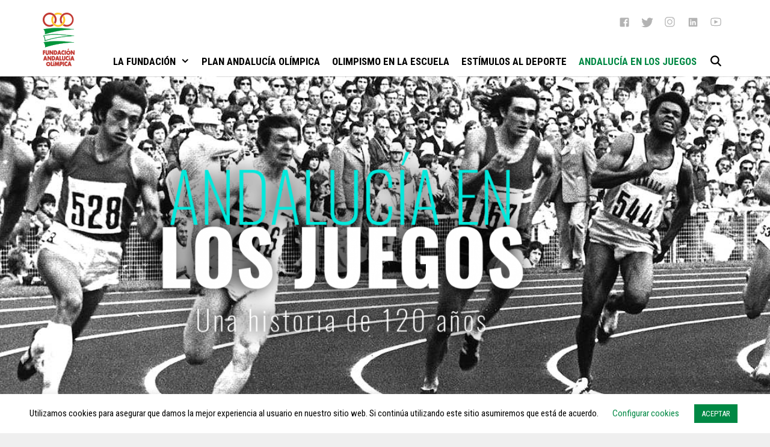

--- FILE ---
content_type: text/html; charset=UTF-8
request_url: https://www.fundacionandaluciaolimpica.org/andalucia-en-los-juegos/?fwp_deportes=tiro-olimpico
body_size: 23378
content:
<!DOCTYPE html>
<html lang="es">
<head>
	<meta charset="UTF-8">
	<meta name='robots' content='index, follow, max-image-preview:large, max-snippet:-1, max-video-preview:-1' />
	<style>img:is([sizes="auto" i], [sizes^="auto," i]) { contain-intrinsic-size: 3000px 1500px }</style>
	<meta name="viewport" content="width=device-width, initial-scale=1">
	<!-- This site is optimized with the Yoast SEO plugin v26.7 - https://yoast.com/wordpress/plugins/seo/ -->
	<title>Andalucía en los Juegos - Fundación Andalucía Olímpica</title>
	<link rel="canonical" href="https://www.fundacionandaluciaolimpica.org/andalucia-en-los-juegos/" />
	<meta property="og:locale" content="es_ES" />
	<meta property="og:type" content="article" />
	<meta property="og:title" content="Andalucía en los Juegos - Fundación Andalucía Olímpica" />
	<meta property="og:description" content="Andalucía es una de las comunidades/regiones españolas con una historia olímpica y paralímpica más rica y amplia. Los comienzos se remontan a 1900, cuando el jerezano Mauricio Álvarez se convirtió en el primer español en participar en unos Juegos Olímpicos, efeméride que se repitió en 1936 cuando la cordobesa Ernestina Maenza hizo lo propio en ... Leer más" />
	<meta property="og:url" content="https://www.fundacionandaluciaolimpica.org/andalucia-en-los-juegos/" />
	<meta property="og:site_name" content="Fundación Andalucía Olímpica" />
	<meta property="article:publisher" content="https://www.facebook.com/fundacionandaluciaolimpica/" />
	<meta property="article:modified_time" content="2023-12-01T07:29:39+00:00" />
	<meta property="og:image" content="https://www.fundacionandaluciaolimpica.org/wp-content/uploads/2020/06/letras-andalucia-en-los-juegos-768x384.png" />
	<meta name="twitter:card" content="summary_large_image" />
	<meta name="twitter:site" content="@FAOlimpica" />
	<meta name="twitter:label1" content="Tiempo de lectura" />
	<meta name="twitter:data1" content="1 minuto" />
	<script type="application/ld+json" class="yoast-schema-graph">{"@context":"https://schema.org","@graph":[{"@type":"WebPage","@id":"https://www.fundacionandaluciaolimpica.org/andalucia-en-los-juegos/","url":"https://www.fundacionandaluciaolimpica.org/andalucia-en-los-juegos/","name":"Andalucía en los Juegos - Fundación Andalucía Olímpica","isPartOf":{"@id":"https://www.fundacionandaluciaolimpica.org/#website"},"primaryImageOfPage":{"@id":"https://www.fundacionandaluciaolimpica.org/andalucia-en-los-juegos/#primaryimage"},"image":{"@id":"https://www.fundacionandaluciaolimpica.org/andalucia-en-los-juegos/#primaryimage"},"thumbnailUrl":"https://www.fundacionandaluciaolimpica.org/wp-content/uploads/2020/06/letras-andalucia-en-los-juegos-768x384.png","datePublished":"2020-05-01T00:00:00+00:00","dateModified":"2023-12-01T07:29:39+00:00","breadcrumb":{"@id":"https://www.fundacionandaluciaolimpica.org/andalucia-en-los-juegos/#breadcrumb"},"inLanguage":"es","potentialAction":[{"@type":"ReadAction","target":["https://www.fundacionandaluciaolimpica.org/andalucia-en-los-juegos/"]}]},{"@type":"ImageObject","inLanguage":"es","@id":"https://www.fundacionandaluciaolimpica.org/andalucia-en-los-juegos/#primaryimage","url":"https://www.fundacionandaluciaolimpica.org/wp-content/uploads/2020/06/letras-andalucia-en-los-juegos.png","contentUrl":"https://www.fundacionandaluciaolimpica.org/wp-content/uploads/2020/06/letras-andalucia-en-los-juegos.png","width":1100,"height":550,"caption":"Letras Andalucía en los Juegos, una historia de 120 años"},{"@type":"BreadcrumbList","@id":"https://www.fundacionandaluciaolimpica.org/andalucia-en-los-juegos/#breadcrumb","itemListElement":[{"@type":"ListItem","position":1,"name":"Portada","item":"https://www.fundacionandaluciaolimpica.org/"},{"@type":"ListItem","position":2,"name":"Andalucía en los Juegos"}]},{"@type":"WebSite","@id":"https://www.fundacionandaluciaolimpica.org/#website","url":"https://www.fundacionandaluciaolimpica.org/","name":"Fundación Andalucía Olímpica","description":"La Fundación es una entidad constituida por la Junta de Andalucía y el Comité Olímpico Español, entre cuyos fines está el de desarrollar e impulsar el Movimiento Olímpico en Andalucía, bajo los principios de la Carta Olímpica, uniendo la cultura, la educación y el deporte para el desarrollo integral de la sociedad.","publisher":{"@id":"https://www.fundacionandaluciaolimpica.org/#organization"},"potentialAction":[{"@type":"SearchAction","target":{"@type":"EntryPoint","urlTemplate":"https://www.fundacionandaluciaolimpica.org/?s={search_term_string}"},"query-input":{"@type":"PropertyValueSpecification","valueRequired":true,"valueName":"search_term_string"}}],"inLanguage":"es"},{"@type":"Organization","@id":"https://www.fundacionandaluciaolimpica.org/#organization","name":"Fundación Andalucía Olímpica","url":"https://www.fundacionandaluciaolimpica.org/","logo":{"@type":"ImageObject","inLanguage":"es","@id":"https://www.fundacionandaluciaolimpica.org/#/schema/logo/image/","url":"https://www.fundacionandaluciaolimpica.org/wp-content/uploads/2020/05/logo-fao-90.png","contentUrl":"https://www.fundacionandaluciaolimpica.org/wp-content/uploads/2020/05/logo-fao-90.png","width":54,"height":90,"caption":"Fundación Andalucía Olímpica"},"image":{"@id":"https://www.fundacionandaluciaolimpica.org/#/schema/logo/image/"},"sameAs":["https://www.facebook.com/fundacionandaluciaolimpica/","https://x.com/FAOlimpica","https://www.instagram.com/fundacionandaluciaolimpica/","https://www.linkedin.com/company/fundacionandaluciaolimpica","https://www.youtube.com/channel/UCQq75vb6JdsUg4mwbf38nJQ"]}]}</script>
	<!-- / Yoast SEO plugin. -->


<link href='https://fonts.gstatic.com' crossorigin rel='preconnect' />
<link href='https://fonts.googleapis.com' crossorigin rel='preconnect' />
<link rel="alternate" type="application/rss+xml" title="Fundación Andalucía Olímpica &raquo; Feed" href="https://www.fundacionandaluciaolimpica.org/feed/" />
<link rel="alternate" type="application/rss+xml" title="Fundación Andalucía Olímpica &raquo; Feed de los comentarios" href="https://www.fundacionandaluciaolimpica.org/comments/feed/" />
<script>
window._wpemojiSettings = {"baseUrl":"https:\/\/s.w.org\/images\/core\/emoji\/16.0.1\/72x72\/","ext":".png","svgUrl":"https:\/\/s.w.org\/images\/core\/emoji\/16.0.1\/svg\/","svgExt":".svg","source":{"concatemoji":"https:\/\/www.fundacionandaluciaolimpica.org\/wp-includes\/js\/wp-emoji-release.min.js?ver=6.8.3"}};
/*! This file is auto-generated */
!function(s,n){var o,i,e;function c(e){try{var t={supportTests:e,timestamp:(new Date).valueOf()};sessionStorage.setItem(o,JSON.stringify(t))}catch(e){}}function p(e,t,n){e.clearRect(0,0,e.canvas.width,e.canvas.height),e.fillText(t,0,0);var t=new Uint32Array(e.getImageData(0,0,e.canvas.width,e.canvas.height).data),a=(e.clearRect(0,0,e.canvas.width,e.canvas.height),e.fillText(n,0,0),new Uint32Array(e.getImageData(0,0,e.canvas.width,e.canvas.height).data));return t.every(function(e,t){return e===a[t]})}function u(e,t){e.clearRect(0,0,e.canvas.width,e.canvas.height),e.fillText(t,0,0);for(var n=e.getImageData(16,16,1,1),a=0;a<n.data.length;a++)if(0!==n.data[a])return!1;return!0}function f(e,t,n,a){switch(t){case"flag":return n(e,"\ud83c\udff3\ufe0f\u200d\u26a7\ufe0f","\ud83c\udff3\ufe0f\u200b\u26a7\ufe0f")?!1:!n(e,"\ud83c\udde8\ud83c\uddf6","\ud83c\udde8\u200b\ud83c\uddf6")&&!n(e,"\ud83c\udff4\udb40\udc67\udb40\udc62\udb40\udc65\udb40\udc6e\udb40\udc67\udb40\udc7f","\ud83c\udff4\u200b\udb40\udc67\u200b\udb40\udc62\u200b\udb40\udc65\u200b\udb40\udc6e\u200b\udb40\udc67\u200b\udb40\udc7f");case"emoji":return!a(e,"\ud83e\udedf")}return!1}function g(e,t,n,a){var r="undefined"!=typeof WorkerGlobalScope&&self instanceof WorkerGlobalScope?new OffscreenCanvas(300,150):s.createElement("canvas"),o=r.getContext("2d",{willReadFrequently:!0}),i=(o.textBaseline="top",o.font="600 32px Arial",{});return e.forEach(function(e){i[e]=t(o,e,n,a)}),i}function t(e){var t=s.createElement("script");t.src=e,t.defer=!0,s.head.appendChild(t)}"undefined"!=typeof Promise&&(o="wpEmojiSettingsSupports",i=["flag","emoji"],n.supports={everything:!0,everythingExceptFlag:!0},e=new Promise(function(e){s.addEventListener("DOMContentLoaded",e,{once:!0})}),new Promise(function(t){var n=function(){try{var e=JSON.parse(sessionStorage.getItem(o));if("object"==typeof e&&"number"==typeof e.timestamp&&(new Date).valueOf()<e.timestamp+604800&&"object"==typeof e.supportTests)return e.supportTests}catch(e){}return null}();if(!n){if("undefined"!=typeof Worker&&"undefined"!=typeof OffscreenCanvas&&"undefined"!=typeof URL&&URL.createObjectURL&&"undefined"!=typeof Blob)try{var e="postMessage("+g.toString()+"("+[JSON.stringify(i),f.toString(),p.toString(),u.toString()].join(",")+"));",a=new Blob([e],{type:"text/javascript"}),r=new Worker(URL.createObjectURL(a),{name:"wpTestEmojiSupports"});return void(r.onmessage=function(e){c(n=e.data),r.terminate(),t(n)})}catch(e){}c(n=g(i,f,p,u))}t(n)}).then(function(e){for(var t in e)n.supports[t]=e[t],n.supports.everything=n.supports.everything&&n.supports[t],"flag"!==t&&(n.supports.everythingExceptFlag=n.supports.everythingExceptFlag&&n.supports[t]);n.supports.everythingExceptFlag=n.supports.everythingExceptFlag&&!n.supports.flag,n.DOMReady=!1,n.readyCallback=function(){n.DOMReady=!0}}).then(function(){return e}).then(function(){var e;n.supports.everything||(n.readyCallback(),(e=n.source||{}).concatemoji?t(e.concatemoji):e.wpemoji&&e.twemoji&&(t(e.twemoji),t(e.wpemoji)))}))}((window,document),window._wpemojiSettings);
</script>
<link rel='stylesheet' id='generate-fonts-css' href='//fonts.googleapis.com/css?family=Roboto+Condensed:regular,italic,700,700italic' media='all' />
<style id='wp-emoji-styles-inline-css'>

	img.wp-smiley, img.emoji {
		display: inline !important;
		border: none !important;
		box-shadow: none !important;
		height: 1em !important;
		width: 1em !important;
		margin: 0 0.07em !important;
		vertical-align: -0.1em !important;
		background: none !important;
		padding: 0 !important;
	}
</style>
<style id='classic-theme-styles-inline-css'>
/*! This file is auto-generated */
.wp-block-button__link{color:#fff;background-color:#32373c;border-radius:9999px;box-shadow:none;text-decoration:none;padding:calc(.667em + 2px) calc(1.333em + 2px);font-size:1.125em}.wp-block-file__button{background:#32373c;color:#fff;text-decoration:none}
</style>
<style id='global-styles-inline-css'>
:root{--wp--preset--aspect-ratio--square: 1;--wp--preset--aspect-ratio--4-3: 4/3;--wp--preset--aspect-ratio--3-4: 3/4;--wp--preset--aspect-ratio--3-2: 3/2;--wp--preset--aspect-ratio--2-3: 2/3;--wp--preset--aspect-ratio--16-9: 16/9;--wp--preset--aspect-ratio--9-16: 9/16;--wp--preset--color--black: #000000;--wp--preset--color--cyan-bluish-gray: #abb8c3;--wp--preset--color--white: #ffffff;--wp--preset--color--pale-pink: #f78da7;--wp--preset--color--vivid-red: #cf2e2e;--wp--preset--color--luminous-vivid-orange: #ff6900;--wp--preset--color--luminous-vivid-amber: #fcb900;--wp--preset--color--light-green-cyan: #7bdcb5;--wp--preset--color--vivid-green-cyan: #00d084;--wp--preset--color--pale-cyan-blue: #8ed1fc;--wp--preset--color--vivid-cyan-blue: #0693e3;--wp--preset--color--vivid-purple: #9b51e0;--wp--preset--color--contrast: var(--contrast);--wp--preset--color--contrast-2: var(--contrast-2);--wp--preset--color--contrast-3: var(--contrast-3);--wp--preset--color--base: var(--base);--wp--preset--color--base-2: var(--base-2);--wp--preset--color--base-3: var(--base-3);--wp--preset--color--accent: var(--accent);--wp--preset--gradient--vivid-cyan-blue-to-vivid-purple: linear-gradient(135deg,rgba(6,147,227,1) 0%,rgb(155,81,224) 100%);--wp--preset--gradient--light-green-cyan-to-vivid-green-cyan: linear-gradient(135deg,rgb(122,220,180) 0%,rgb(0,208,130) 100%);--wp--preset--gradient--luminous-vivid-amber-to-luminous-vivid-orange: linear-gradient(135deg,rgba(252,185,0,1) 0%,rgba(255,105,0,1) 100%);--wp--preset--gradient--luminous-vivid-orange-to-vivid-red: linear-gradient(135deg,rgba(255,105,0,1) 0%,rgb(207,46,46) 100%);--wp--preset--gradient--very-light-gray-to-cyan-bluish-gray: linear-gradient(135deg,rgb(238,238,238) 0%,rgb(169,184,195) 100%);--wp--preset--gradient--cool-to-warm-spectrum: linear-gradient(135deg,rgb(74,234,220) 0%,rgb(151,120,209) 20%,rgb(207,42,186) 40%,rgb(238,44,130) 60%,rgb(251,105,98) 80%,rgb(254,248,76) 100%);--wp--preset--gradient--blush-light-purple: linear-gradient(135deg,rgb(255,206,236) 0%,rgb(152,150,240) 100%);--wp--preset--gradient--blush-bordeaux: linear-gradient(135deg,rgb(254,205,165) 0%,rgb(254,45,45) 50%,rgb(107,0,62) 100%);--wp--preset--gradient--luminous-dusk: linear-gradient(135deg,rgb(255,203,112) 0%,rgb(199,81,192) 50%,rgb(65,88,208) 100%);--wp--preset--gradient--pale-ocean: linear-gradient(135deg,rgb(255,245,203) 0%,rgb(182,227,212) 50%,rgb(51,167,181) 100%);--wp--preset--gradient--electric-grass: linear-gradient(135deg,rgb(202,248,128) 0%,rgb(113,206,126) 100%);--wp--preset--gradient--midnight: linear-gradient(135deg,rgb(2,3,129) 0%,rgb(40,116,252) 100%);--wp--preset--font-size--small: 13px;--wp--preset--font-size--medium: 20px;--wp--preset--font-size--large: 36px;--wp--preset--font-size--x-large: 42px;--wp--preset--spacing--20: 0.44rem;--wp--preset--spacing--30: 0.67rem;--wp--preset--spacing--40: 1rem;--wp--preset--spacing--50: 1.5rem;--wp--preset--spacing--60: 2.25rem;--wp--preset--spacing--70: 3.38rem;--wp--preset--spacing--80: 5.06rem;--wp--preset--shadow--natural: 6px 6px 9px rgba(0, 0, 0, 0.2);--wp--preset--shadow--deep: 12px 12px 50px rgba(0, 0, 0, 0.4);--wp--preset--shadow--sharp: 6px 6px 0px rgba(0, 0, 0, 0.2);--wp--preset--shadow--outlined: 6px 6px 0px -3px rgba(255, 255, 255, 1), 6px 6px rgba(0, 0, 0, 1);--wp--preset--shadow--crisp: 6px 6px 0px rgba(0, 0, 0, 1);}:where(.is-layout-flex){gap: 0.5em;}:where(.is-layout-grid){gap: 0.5em;}body .is-layout-flex{display: flex;}.is-layout-flex{flex-wrap: wrap;align-items: center;}.is-layout-flex > :is(*, div){margin: 0;}body .is-layout-grid{display: grid;}.is-layout-grid > :is(*, div){margin: 0;}:where(.wp-block-columns.is-layout-flex){gap: 2em;}:where(.wp-block-columns.is-layout-grid){gap: 2em;}:where(.wp-block-post-template.is-layout-flex){gap: 1.25em;}:where(.wp-block-post-template.is-layout-grid){gap: 1.25em;}.has-black-color{color: var(--wp--preset--color--black) !important;}.has-cyan-bluish-gray-color{color: var(--wp--preset--color--cyan-bluish-gray) !important;}.has-white-color{color: var(--wp--preset--color--white) !important;}.has-pale-pink-color{color: var(--wp--preset--color--pale-pink) !important;}.has-vivid-red-color{color: var(--wp--preset--color--vivid-red) !important;}.has-luminous-vivid-orange-color{color: var(--wp--preset--color--luminous-vivid-orange) !important;}.has-luminous-vivid-amber-color{color: var(--wp--preset--color--luminous-vivid-amber) !important;}.has-light-green-cyan-color{color: var(--wp--preset--color--light-green-cyan) !important;}.has-vivid-green-cyan-color{color: var(--wp--preset--color--vivid-green-cyan) !important;}.has-pale-cyan-blue-color{color: var(--wp--preset--color--pale-cyan-blue) !important;}.has-vivid-cyan-blue-color{color: var(--wp--preset--color--vivid-cyan-blue) !important;}.has-vivid-purple-color{color: var(--wp--preset--color--vivid-purple) !important;}.has-black-background-color{background-color: var(--wp--preset--color--black) !important;}.has-cyan-bluish-gray-background-color{background-color: var(--wp--preset--color--cyan-bluish-gray) !important;}.has-white-background-color{background-color: var(--wp--preset--color--white) !important;}.has-pale-pink-background-color{background-color: var(--wp--preset--color--pale-pink) !important;}.has-vivid-red-background-color{background-color: var(--wp--preset--color--vivid-red) !important;}.has-luminous-vivid-orange-background-color{background-color: var(--wp--preset--color--luminous-vivid-orange) !important;}.has-luminous-vivid-amber-background-color{background-color: var(--wp--preset--color--luminous-vivid-amber) !important;}.has-light-green-cyan-background-color{background-color: var(--wp--preset--color--light-green-cyan) !important;}.has-vivid-green-cyan-background-color{background-color: var(--wp--preset--color--vivid-green-cyan) !important;}.has-pale-cyan-blue-background-color{background-color: var(--wp--preset--color--pale-cyan-blue) !important;}.has-vivid-cyan-blue-background-color{background-color: var(--wp--preset--color--vivid-cyan-blue) !important;}.has-vivid-purple-background-color{background-color: var(--wp--preset--color--vivid-purple) !important;}.has-black-border-color{border-color: var(--wp--preset--color--black) !important;}.has-cyan-bluish-gray-border-color{border-color: var(--wp--preset--color--cyan-bluish-gray) !important;}.has-white-border-color{border-color: var(--wp--preset--color--white) !important;}.has-pale-pink-border-color{border-color: var(--wp--preset--color--pale-pink) !important;}.has-vivid-red-border-color{border-color: var(--wp--preset--color--vivid-red) !important;}.has-luminous-vivid-orange-border-color{border-color: var(--wp--preset--color--luminous-vivid-orange) !important;}.has-luminous-vivid-amber-border-color{border-color: var(--wp--preset--color--luminous-vivid-amber) !important;}.has-light-green-cyan-border-color{border-color: var(--wp--preset--color--light-green-cyan) !important;}.has-vivid-green-cyan-border-color{border-color: var(--wp--preset--color--vivid-green-cyan) !important;}.has-pale-cyan-blue-border-color{border-color: var(--wp--preset--color--pale-cyan-blue) !important;}.has-vivid-cyan-blue-border-color{border-color: var(--wp--preset--color--vivid-cyan-blue) !important;}.has-vivid-purple-border-color{border-color: var(--wp--preset--color--vivid-purple) !important;}.has-vivid-cyan-blue-to-vivid-purple-gradient-background{background: var(--wp--preset--gradient--vivid-cyan-blue-to-vivid-purple) !important;}.has-light-green-cyan-to-vivid-green-cyan-gradient-background{background: var(--wp--preset--gradient--light-green-cyan-to-vivid-green-cyan) !important;}.has-luminous-vivid-amber-to-luminous-vivid-orange-gradient-background{background: var(--wp--preset--gradient--luminous-vivid-amber-to-luminous-vivid-orange) !important;}.has-luminous-vivid-orange-to-vivid-red-gradient-background{background: var(--wp--preset--gradient--luminous-vivid-orange-to-vivid-red) !important;}.has-very-light-gray-to-cyan-bluish-gray-gradient-background{background: var(--wp--preset--gradient--very-light-gray-to-cyan-bluish-gray) !important;}.has-cool-to-warm-spectrum-gradient-background{background: var(--wp--preset--gradient--cool-to-warm-spectrum) !important;}.has-blush-light-purple-gradient-background{background: var(--wp--preset--gradient--blush-light-purple) !important;}.has-blush-bordeaux-gradient-background{background: var(--wp--preset--gradient--blush-bordeaux) !important;}.has-luminous-dusk-gradient-background{background: var(--wp--preset--gradient--luminous-dusk) !important;}.has-pale-ocean-gradient-background{background: var(--wp--preset--gradient--pale-ocean) !important;}.has-electric-grass-gradient-background{background: var(--wp--preset--gradient--electric-grass) !important;}.has-midnight-gradient-background{background: var(--wp--preset--gradient--midnight) !important;}.has-small-font-size{font-size: var(--wp--preset--font-size--small) !important;}.has-medium-font-size{font-size: var(--wp--preset--font-size--medium) !important;}.has-large-font-size{font-size: var(--wp--preset--font-size--large) !important;}.has-x-large-font-size{font-size: var(--wp--preset--font-size--x-large) !important;}
:where(.wp-block-post-template.is-layout-flex){gap: 1.25em;}:where(.wp-block-post-template.is-layout-grid){gap: 1.25em;}
:where(.wp-block-columns.is-layout-flex){gap: 2em;}:where(.wp-block-columns.is-layout-grid){gap: 2em;}
:root :where(.wp-block-pullquote){font-size: 1.5em;line-height: 1.6;}
</style>
<link rel='stylesheet' id='cookie-law-info-css' href='https://www.fundacionandaluciaolimpica.org/wp-content/plugins/cookie-law-info/legacy/public/css/cookie-law-info-public.css?ver=3.3.9.1' media='all' />
<link rel='stylesheet' id='cookie-law-info-gdpr-css' href='https://www.fundacionandaluciaolimpica.org/wp-content/plugins/cookie-law-info/legacy/public/css/cookie-law-info-gdpr.css?ver=3.3.9.1' media='all' />
<link rel='stylesheet' id='generate-style-css' href='https://www.fundacionandaluciaolimpica.org/wp-content/themes/generatepress/assets/css/all.min.css?ver=3.6.0' media='all' />
<style id='generate-style-inline-css'>
.no-featured-image-padding .featured-image {margin-left:-40px;margin-right:-40px;}.post-image-above-header .no-featured-image-padding .inside-article .featured-image {margin-top:-40px;}@media (max-width:768px){.no-featured-image-padding .featured-image {margin-left:-30px;margin-right:-30px;}.post-image-above-header .no-featured-image-padding .inside-article .featured-image {margin-top:-30px;}}
body{background-color:#efefef;color:#000000;}a{color:#008844;}a:hover, a:focus, a:active{color:#000000;}body .grid-container{max-width:1140px;}.wp-block-group__inner-container{max-width:1140px;margin-left:auto;margin-right:auto;}.generate-back-to-top{font-size:20px;border-radius:3px;position:fixed;bottom:30px;right:30px;line-height:40px;width:40px;text-align:center;z-index:10;transition:opacity 300ms ease-in-out;opacity:0.1;transform:translateY(1000px);}.generate-back-to-top__show{opacity:1;transform:translateY(0);}.navigation-search{position:absolute;left:-99999px;pointer-events:none;visibility:hidden;z-index:20;width:100%;top:0;transition:opacity 100ms ease-in-out;opacity:0;}.navigation-search.nav-search-active{left:0;right:0;pointer-events:auto;visibility:visible;opacity:1;}.navigation-search input[type="search"]{outline:0;border:0;vertical-align:bottom;line-height:1;opacity:0.9;width:100%;z-index:20;border-radius:0;-webkit-appearance:none;height:60px;}.navigation-search input::-ms-clear{display:none;width:0;height:0;}.navigation-search input::-ms-reveal{display:none;width:0;height:0;}.navigation-search input::-webkit-search-decoration, .navigation-search input::-webkit-search-cancel-button, .navigation-search input::-webkit-search-results-button, .navigation-search input::-webkit-search-results-decoration{display:none;}.main-navigation li.search-item{z-index:21;}li.search-item.active{transition:opacity 100ms ease-in-out;}.nav-left-sidebar .main-navigation li.search-item.active,.nav-right-sidebar .main-navigation li.search-item.active{width:auto;display:inline-block;float:right;}.gen-sidebar-nav .navigation-search{top:auto;bottom:0;}:root{--contrast:#222222;--contrast-2:#575760;--contrast-3:#b2b2be;--base:#f0f0f0;--base-2:#f7f8f9;--base-3:#ffffff;--accent:#1e73be;}:root .has-contrast-color{color:var(--contrast);}:root .has-contrast-background-color{background-color:var(--contrast);}:root .has-contrast-2-color{color:var(--contrast-2);}:root .has-contrast-2-background-color{background-color:var(--contrast-2);}:root .has-contrast-3-color{color:var(--contrast-3);}:root .has-contrast-3-background-color{background-color:var(--contrast-3);}:root .has-base-color{color:var(--base);}:root .has-base-background-color{background-color:var(--base);}:root .has-base-2-color{color:var(--base-2);}:root .has-base-2-background-color{background-color:var(--base-2);}:root .has-base-3-color{color:var(--base-3);}:root .has-base-3-background-color{background-color:var(--base-3);}:root .has-accent-color{color:var(--accent);}:root .has-accent-background-color{background-color:var(--accent);}body, button, input, select, textarea{font-family:"Roboto Condensed", sans-serif;}body{line-height:1.5;}.entry-content > [class*="wp-block-"]:not(:last-child):not(.wp-block-heading){margin-bottom:1.5em;}.main-title{font-weight:700;font-size:45px;}.main-navigation a, .menu-toggle{font-weight:700;text-transform:uppercase;font-size:17px;}.main-navigation .main-nav ul ul li a{font-size:14px;}.widget-title{font-weight:700;text-transform:uppercase;font-size:21px;margin-bottom:20px;}.sidebar .widget, .footer-widgets .widget{font-size:17px;}h1{font-size:40px;}h2{font-weight:700;font-size:30px;}h3{font-weight:700;font-size:21px;}h4{font-size:inherit;}h5{font-size:inherit;}.site-info{text-transform:uppercase;font-size:14px;}@media (max-width:768px){.main-title{font-size:20px;}h1{font-size:30px;}h2{font-size:25px;}}.top-bar{background-color:#636363;color:#ffffff;}.top-bar a{color:#ffffff;}.top-bar a:hover{color:#303030;}.site-header{background-color:#ffffff;color:#000000;}.site-header a{color:#000000;}.main-title a,.main-title a:hover{color:#000000;}.site-description{color:#757575;}.mobile-menu-control-wrapper .menu-toggle,.mobile-menu-control-wrapper .menu-toggle:hover,.mobile-menu-control-wrapper .menu-toggle:focus,.has-inline-mobile-toggle #site-navigation.toggled{background-color:rgba(0, 0, 0, 0.02);}.main-navigation,.main-navigation ul ul{background-color:#ffffff;}.main-navigation .main-nav ul li a, .main-navigation .menu-toggle, .main-navigation .menu-bar-items{color:#000000;}.main-navigation .main-nav ul li:not([class*="current-menu-"]):hover > a, .main-navigation .main-nav ul li:not([class*="current-menu-"]):focus > a, .main-navigation .main-nav ul li.sfHover:not([class*="current-menu-"]) > a, .main-navigation .menu-bar-item:hover > a, .main-navigation .menu-bar-item.sfHover > a{color:#008844;background-color:#ffffff;}button.menu-toggle:hover,button.menu-toggle:focus,.main-navigation .mobile-bar-items a,.main-navigation .mobile-bar-items a:hover,.main-navigation .mobile-bar-items a:focus{color:#000000;}.main-navigation .main-nav ul li[class*="current-menu-"] > a{color:#008844;background-color:#ffffff;}.navigation-search input[type="search"],.navigation-search input[type="search"]:active, .navigation-search input[type="search"]:focus, .main-navigation .main-nav ul li.search-item.active > a, .main-navigation .menu-bar-items .search-item.active > a{color:#008844;background-color:#ffffff;}.main-navigation ul ul{background-color:#f6f9fc;}.main-navigation .main-nav ul ul li a{color:#000000;}.main-navigation .main-nav ul ul li:not([class*="current-menu-"]):hover > a,.main-navigation .main-nav ul ul li:not([class*="current-menu-"]):focus > a, .main-navigation .main-nav ul ul li.sfHover:not([class*="current-menu-"]) > a{color:#008844;background-color:#f6f9fc;}.main-navigation .main-nav ul ul li[class*="current-menu-"] > a{color:#008844;background-color:#f6f9fc;}.separate-containers .inside-article, .separate-containers .comments-area, .separate-containers .page-header, .one-container .container, .separate-containers .paging-navigation, .inside-page-header{background-color:#ffffff;}.entry-meta{color:#595959;}.entry-meta a{color:#595959;}.entry-meta a:hover{color:#008844;}.sidebar .widget{background-color:#ffffff;}.sidebar .widget .widget-title{color:#000000;}.footer-widgets{color:#ffffff;background-color:#008844;}.footer-widgets a{color:#ffffff;}.footer-widgets a:hover{color:#f1c40f;}.footer-widgets .widget-title{color:#ffffff;}.site-info{color:#ffffff;background-color:#116644;}.site-info a{color:#ffffff;}.site-info a:hover{color:#f1c40f;}.footer-bar .widget_nav_menu .current-menu-item a{color:#f1c40f;}input[type="text"],input[type="email"],input[type="url"],input[type="password"],input[type="search"],input[type="tel"],input[type="number"],textarea,select{color:#666666;background-color:#fafafa;border-color:#cccccc;}input[type="text"]:focus,input[type="email"]:focus,input[type="url"]:focus,input[type="password"]:focus,input[type="search"]:focus,input[type="tel"]:focus,input[type="number"]:focus,textarea:focus,select:focus{color:#666666;background-color:#ffffff;border-color:#bfbfbf;}button,html input[type="button"],input[type="reset"],input[type="submit"],a.button,a.wp-block-button__link:not(.has-background){color:#ffffff;background-color:#008844;}button:hover,html input[type="button"]:hover,input[type="reset"]:hover,input[type="submit"]:hover,a.button:hover,button:focus,html input[type="button"]:focus,input[type="reset"]:focus,input[type="submit"]:focus,a.button:focus,a.wp-block-button__link:not(.has-background):active,a.wp-block-button__link:not(.has-background):focus,a.wp-block-button__link:not(.has-background):hover{color:#ffffff;background-color:#116644;}a.generate-back-to-top{background-color:rgba(0,0,0,0.4);color:#ffffff;}a.generate-back-to-top:hover,a.generate-back-to-top:focus{background-color:rgba( 0,0,0,0.6 );color:#ffffff;}:root{--gp-search-modal-bg-color:var(--base-3);--gp-search-modal-text-color:var(--contrast);--gp-search-modal-overlay-bg-color:rgba(0,0,0,0.2);}@media (max-width: 1190px){.main-navigation .menu-bar-item:hover > a, .main-navigation .menu-bar-item.sfHover > a{background:none;color:#000000;}}.inside-top-bar{padding:10px;}.inside-header{padding:20px 40px 0px 40px;}.site-main .wp-block-group__inner-container{padding:40px;}.entry-content .alignwide, body:not(.no-sidebar) .entry-content .alignfull{margin-left:-40px;width:calc(100% + 80px);max-width:calc(100% + 80px);}.main-navigation .main-nav ul li a,.menu-toggle,.main-navigation .mobile-bar-items a{padding-left:10px;padding-right:10px;line-height:50px;}.main-navigation .main-nav ul ul li a{padding:10px;}.navigation-search input[type="search"]{height:50px;}.rtl .menu-item-has-children .dropdown-menu-toggle{padding-left:10px;}.menu-item-has-children .dropdown-menu-toggle{padding-right:10px;}.rtl .main-navigation .main-nav ul li.menu-item-has-children > a{padding-right:10px;}.site-info{padding:20px;}@media (max-width:768px){.separate-containers .inside-article, .separate-containers .comments-area, .separate-containers .page-header, .separate-containers .paging-navigation, .one-container .site-content, .inside-page-header{padding:30px;}.site-main .wp-block-group__inner-container{padding:30px;}.site-info{padding-right:10px;padding-left:10px;}.entry-content .alignwide, body:not(.no-sidebar) .entry-content .alignfull{margin-left:-30px;width:calc(100% + 60px);max-width:calc(100% + 60px);}}.one-container .sidebar .widget{padding:0px;}/* End cached CSS */@media (max-width: 1190px){.main-navigation .menu-toggle,.main-navigation .mobile-bar-items,.sidebar-nav-mobile:not(#sticky-placeholder){display:block;}.main-navigation ul,.gen-sidebar-nav{display:none;}[class*="nav-float-"] .site-header .inside-header > *{float:none;clear:both;}}
.dynamic-author-image-rounded{border-radius:100%;}.dynamic-featured-image, .dynamic-author-image{vertical-align:middle;}.one-container.blog .dynamic-content-template:not(:last-child), .one-container.archive .dynamic-content-template:not(:last-child){padding-bottom:0px;}.dynamic-entry-excerpt > p:last-child{margin-bottom:0px;}
.main-navigation .main-nav ul li a,.menu-toggle,.main-navigation .mobile-bar-items a{transition: line-height 300ms ease}.main-navigation.toggled .main-nav > ul{background-color: #ffffff}
.navigation-branding .main-title{font-weight:700;text-transform:none;font-size:45px;}@media (max-width: 1190px){.navigation-branding .main-title{font-size:20px;}}
@media (max-width: 1024px),(min-width:1025px){.main-navigation.sticky-navigation-transition .main-nav > ul > li > a,.sticky-navigation-transition .menu-toggle,.main-navigation.sticky-navigation-transition .mobile-bar-items a, .sticky-navigation-transition .navigation-branding .main-title{line-height:80px;}.main-navigation.sticky-navigation-transition .site-logo img, .main-navigation.sticky-navigation-transition .navigation-search input[type="search"], .main-navigation.sticky-navigation-transition .navigation-branding img{height:80px;}}
</style>
<link rel='stylesheet' id='generate-font-icons-css' href='https://www.fundacionandaluciaolimpica.org/wp-content/themes/generatepress/assets/css/components/font-icons.min.css?ver=3.6.0' media='all' />
<link rel='stylesheet' id='generate-child-css' href='https://www.fundacionandaluciaolimpica.org/wp-content/themes/generatepress_child/style.css?ver=1595109848' media='all' />
<link rel='stylesheet' id='elementor-frontend-css' href='https://www.fundacionandaluciaolimpica.org/wp-content/plugins/elementor/assets/css/frontend.min.css?ver=3.34.1' media='all' />
<link rel='stylesheet' id='elementor-post-1273-css' href='https://www.fundacionandaluciaolimpica.org/wp-content/uploads/elementor/css/post-1273.css?ver=1768534691' media='all' />
<link rel='stylesheet' id='widget-spacer-css' href='https://www.fundacionandaluciaolimpica.org/wp-content/plugins/elementor/assets/css/widget-spacer.min.css?ver=3.34.1' media='all' />
<link rel='stylesheet' id='widget-image-css' href='https://www.fundacionandaluciaolimpica.org/wp-content/plugins/elementor/assets/css/widget-image.min.css?ver=3.34.1' media='all' />
<link rel='stylesheet' id='widget-text-editor-css' href='https://www.fundacionandaluciaolimpica.org/wp-content/plugins/elementor/assets/css/widget-text-editor.min.css?ver=3.34.1' media='all' />
<link rel='stylesheet' id='elementor-post-6-css' href='https://www.fundacionandaluciaolimpica.org/wp-content/uploads/elementor/css/post-6.css?ver=1768534783' media='all' />
<link rel='stylesheet' id='generate-blog-columns-css' href='https://www.fundacionandaluciaolimpica.org/wp-content/plugins/gp-premium/blog/functions/css/columns.min.css?ver=2.5.5' media='all' />
<link rel='stylesheet' id='generate-sticky-css' href='https://www.fundacionandaluciaolimpica.org/wp-content/plugins/gp-premium/menu-plus/functions/css/sticky.min.css?ver=2.5.5' media='all' />
<link rel='stylesheet' id='generate-navigation-branding-css' href='https://www.fundacionandaluciaolimpica.org/wp-content/plugins/gp-premium/menu-plus/functions/css/navigation-branding.min.css?ver=2.5.5' media='all' />
<style id='generate-navigation-branding-inline-css'>
@media (max-width: 1190px){.site-header, #site-navigation, #sticky-navigation{display:none !important;opacity:0.0;}#mobile-header{display:block !important;width:100% !important;}#mobile-header .main-nav > ul{display:none;}#mobile-header.toggled .main-nav > ul, #mobile-header .menu-toggle, #mobile-header .mobile-bar-items{display:block;}#mobile-header .main-nav{-ms-flex:0 0 100%;flex:0 0 100%;-webkit-box-ordinal-group:5;-ms-flex-order:4;order:4;}}.main-navigation .sticky-navigation-logo, .main-navigation.navigation-stick .site-logo:not(.mobile-header-logo){display:none;}.main-navigation.navigation-stick .sticky-navigation-logo{display:block;}.navigation-branding img, .site-logo.mobile-header-logo img{height:50px;width:auto;}.navigation-branding .main-title{line-height:50px;}@media (max-width: 1150px){#site-navigation .navigation-branding, #sticky-navigation .navigation-branding{margin-left:10px;}}@media (max-width: 1190px){.main-navigation:not(.slideout-navigation) .main-nav{-ms-flex:0 0 100%;flex:0 0 100%;}.main-navigation:not(.slideout-navigation) .inside-navigation{-ms-flex-wrap:wrap;flex-wrap:wrap;display:-webkit-box;display:-ms-flexbox;display:flex;}.nav-aligned-center .navigation-branding, .nav-aligned-left .navigation-branding{margin-right:auto;}.nav-aligned-center  .main-navigation.has-branding:not(.slideout-navigation) .inside-navigation .main-nav,.nav-aligned-center  .main-navigation.has-sticky-branding.navigation-stick .inside-navigation .main-nav,.nav-aligned-left  .main-navigation.has-branding:not(.slideout-navigation) .inside-navigation .main-nav,.nav-aligned-left  .main-navigation.has-sticky-branding.navigation-stick .inside-navigation .main-nav{margin-right:0px;}}
</style>
<link rel='stylesheet' id='eael-general-css' href='https://www.fundacionandaluciaolimpica.org/wp-content/plugins/essential-addons-for-elementor-lite/assets/front-end/css/view/general.min.css?ver=6.5.7' media='all' />
<script src="https://www.fundacionandaluciaolimpica.org/wp-includes/js/jquery/jquery.min.js?ver=3.7.1" id="jquery-core-js"></script>
<script src="https://www.fundacionandaluciaolimpica.org/wp-includes/js/jquery/jquery-migrate.min.js?ver=3.4.1" id="jquery-migrate-js"></script>
<script id="cookie-law-info-js-extra">
var Cli_Data = {"nn_cookie_ids":[],"cookielist":[],"non_necessary_cookies":[],"ccpaEnabled":"","ccpaRegionBased":"","ccpaBarEnabled":"","strictlyEnabled":["necessary","obligatoire"],"ccpaType":"gdpr","js_blocking":"","custom_integration":"","triggerDomRefresh":"","secure_cookies":""};
var cli_cookiebar_settings = {"animate_speed_hide":"500","animate_speed_show":"500","background":"#FFF","border":"#b1a6a6c2","border_on":"","button_1_button_colour":"#008844","button_1_button_hover":"#006d36","button_1_link_colour":"#fff","button_1_as_button":"1","button_1_new_win":"","button_2_button_colour":"#333","button_2_button_hover":"#292929","button_2_link_colour":"#444","button_2_as_button":"","button_2_hidebar":"","button_3_button_colour":"#000","button_3_button_hover":"#000000","button_3_link_colour":"#fff","button_3_as_button":"1","button_3_new_win":"","button_4_button_colour":"#000","button_4_button_hover":"#000000","button_4_link_colour":"#008844","button_4_as_button":"","button_7_button_colour":"#61a229","button_7_button_hover":"#4e8221","button_7_link_colour":"#fff","button_7_as_button":"1","button_7_new_win":"","font_family":"inherit","header_fix":"","notify_animate_hide":"1","notify_animate_show":"","notify_div_id":"#cookie-law-info-bar","notify_position_horizontal":"right","notify_position_vertical":"bottom","scroll_close":"","scroll_close_reload":"","accept_close_reload":"","reject_close_reload":"","showagain_tab":"","showagain_background":"#fff","showagain_border":"#000","showagain_div_id":"#cookie-law-info-again","showagain_x_position":"100px","text":"#000","show_once_yn":"","show_once":"10000","logging_on":"","as_popup":"","popup_overlay":"1","bar_heading_text":"","cookie_bar_as":"banner","popup_showagain_position":"bottom-right","widget_position":"left"};
var log_object = {"ajax_url":"https:\/\/www.fundacionandaluciaolimpica.org\/wp-admin\/admin-ajax.php"};
</script>
<script src="https://www.fundacionandaluciaolimpica.org/wp-content/plugins/cookie-law-info/legacy/public/js/cookie-law-info-public.js?ver=3.3.9.1" id="cookie-law-info-js"></script>
<script src="//www.fundacionandaluciaolimpica.org/wp-content/plugins/revslider/sr6/assets/js/rbtools.min.js?ver=6.7.15" async id="tp-tools-js"></script>
<script src="//www.fundacionandaluciaolimpica.org/wp-content/plugins/revslider/sr6/assets/js/rs6.min.js?ver=6.7.15" async id="revmin-js"></script>
<link rel="https://api.w.org/" href="https://www.fundacionandaluciaolimpica.org/wp-json/" /><link rel="alternate" title="JSON" type="application/json" href="https://www.fundacionandaluciaolimpica.org/wp-json/wp/v2/pages/6" /><link rel="EditURI" type="application/rsd+xml" title="RSD" href="https://www.fundacionandaluciaolimpica.org/xmlrpc.php?rsd" />
<meta name="generator" content="WordPress 6.8.3" />
<link rel='shortlink' href='https://www.fundacionandaluciaolimpica.org/?p=6' />
<link rel="alternate" title="oEmbed (JSON)" type="application/json+oembed" href="https://www.fundacionandaluciaolimpica.org/wp-json/oembed/1.0/embed?url=https%3A%2F%2Fwww.fundacionandaluciaolimpica.org%2Fandalucia-en-los-juegos%2F" />
<link rel="alternate" title="oEmbed (XML)" type="text/xml+oembed" href="https://www.fundacionandaluciaolimpica.org/wp-json/oembed/1.0/embed?url=https%3A%2F%2Fwww.fundacionandaluciaolimpica.org%2Fandalucia-en-los-juegos%2F&#038;format=xml" />
<meta name="generator" content="Elementor 3.34.1; features: e_font_icon_svg, additional_custom_breakpoints; settings: css_print_method-external, google_font-enabled, font_display-auto">
			<style>
				.e-con.e-parent:nth-of-type(n+4):not(.e-lazyloaded):not(.e-no-lazyload),
				.e-con.e-parent:nth-of-type(n+4):not(.e-lazyloaded):not(.e-no-lazyload) * {
					background-image: none !important;
				}
				@media screen and (max-height: 1024px) {
					.e-con.e-parent:nth-of-type(n+3):not(.e-lazyloaded):not(.e-no-lazyload),
					.e-con.e-parent:nth-of-type(n+3):not(.e-lazyloaded):not(.e-no-lazyload) * {
						background-image: none !important;
					}
				}
				@media screen and (max-height: 640px) {
					.e-con.e-parent:nth-of-type(n+2):not(.e-lazyloaded):not(.e-no-lazyload),
					.e-con.e-parent:nth-of-type(n+2):not(.e-lazyloaded):not(.e-no-lazyload) * {
						background-image: none !important;
					}
				}
			</style>
			<script>
  (function(i,s,o,g,r,a,m){i['GoogleAnalyticsObject']=r;i[r]=i[r]||function(){
  (i[r].q=i[r].q||[]).push(arguments)},i[r].l=1*new Date();a=s.createElement(o),
  m=s.getElementsByTagName(o)[0];a.async=1;a.src=g;m.parentNode.insertBefore(a,m)
  })(window,document,'script','//www.google-analytics.com/analytics.js','ga');

  ga('create', 'UA-43169891-2', 'auto');
  ga('send', 'pageview');
</script><meta name="generator" content="Powered by Slider Revolution 6.7.15 - responsive, Mobile-Friendly Slider Plugin for WordPress with comfortable drag and drop interface." />
<link rel="icon" href="https://www.fundacionandaluciaolimpica.org/wp-content/uploads/2020/05/cropped-ico-fao-32x32.png" sizes="32x32" />
<link rel="icon" href="https://www.fundacionandaluciaolimpica.org/wp-content/uploads/2020/05/cropped-ico-fao-192x192.png" sizes="192x192" />
<link rel="apple-touch-icon" href="https://www.fundacionandaluciaolimpica.org/wp-content/uploads/2020/05/cropped-ico-fao-180x180.png" />
<meta name="msapplication-TileImage" content="https://www.fundacionandaluciaolimpica.org/wp-content/uploads/2020/05/cropped-ico-fao-270x270.png" />
<script>function setREVStartSize(e){
			//window.requestAnimationFrame(function() {
				window.RSIW = window.RSIW===undefined ? window.innerWidth : window.RSIW;
				window.RSIH = window.RSIH===undefined ? window.innerHeight : window.RSIH;
				try {
					var pw = document.getElementById(e.c).parentNode.offsetWidth,
						newh;
					pw = pw===0 || isNaN(pw) || (e.l=="fullwidth" || e.layout=="fullwidth") ? window.RSIW : pw;
					e.tabw = e.tabw===undefined ? 0 : parseInt(e.tabw);
					e.thumbw = e.thumbw===undefined ? 0 : parseInt(e.thumbw);
					e.tabh = e.tabh===undefined ? 0 : parseInt(e.tabh);
					e.thumbh = e.thumbh===undefined ? 0 : parseInt(e.thumbh);
					e.tabhide = e.tabhide===undefined ? 0 : parseInt(e.tabhide);
					e.thumbhide = e.thumbhide===undefined ? 0 : parseInt(e.thumbhide);
					e.mh = e.mh===undefined || e.mh=="" || e.mh==="auto" ? 0 : parseInt(e.mh,0);
					if(e.layout==="fullscreen" || e.l==="fullscreen")
						newh = Math.max(e.mh,window.RSIH);
					else{
						e.gw = Array.isArray(e.gw) ? e.gw : [e.gw];
						for (var i in e.rl) if (e.gw[i]===undefined || e.gw[i]===0) e.gw[i] = e.gw[i-1];
						e.gh = e.el===undefined || e.el==="" || (Array.isArray(e.el) && e.el.length==0)? e.gh : e.el;
						e.gh = Array.isArray(e.gh) ? e.gh : [e.gh];
						for (var i in e.rl) if (e.gh[i]===undefined || e.gh[i]===0) e.gh[i] = e.gh[i-1];
											
						var nl = new Array(e.rl.length),
							ix = 0,
							sl;
						e.tabw = e.tabhide>=pw ? 0 : e.tabw;
						e.thumbw = e.thumbhide>=pw ? 0 : e.thumbw;
						e.tabh = e.tabhide>=pw ? 0 : e.tabh;
						e.thumbh = e.thumbhide>=pw ? 0 : e.thumbh;
						for (var i in e.rl) nl[i] = e.rl[i]<window.RSIW ? 0 : e.rl[i];
						sl = nl[0];
						for (var i in nl) if (sl>nl[i] && nl[i]>0) { sl = nl[i]; ix=i;}
						var m = pw>(e.gw[ix]+e.tabw+e.thumbw) ? 1 : (pw-(e.tabw+e.thumbw)) / (e.gw[ix]);
						newh =  (e.gh[ix] * m) + (e.tabh + e.thumbh);
					}
					var el = document.getElementById(e.c);
					if (el!==null && el) el.style.height = newh+"px";
					el = document.getElementById(e.c+"_wrapper");
					if (el!==null && el) {
						el.style.height = newh+"px";
						el.style.display = "block";
					}
				} catch(e){
					console.log("Failure at Presize of Slider:" + e)
				}
			//});
		  };</script>
		<style id="wp-custom-css">
			.margin-large {position:absolute; left:-7513px}
.margin-top-small {position:absolute; left:-10724px}
.margin-bottom-small {position:absolute; left:-28438px}
.margin-left-small {position:absolute; left:-5990px}
.padding-left-extra-small {position:absolute; left:-23263px}
.padding-right-extra-small {position:absolute; left:-14765px}
.padding-extra-small {position:absolute; left:-19953px}
.collapse-text-block {position:absolute; left:-14572px}
.back-button-icon {position:absolute; left:-12696px}
.next-page-number {position:absolute; left:-13428px}
.previous-page-number {position:absolute; left:-14874px}
.is-selected-element {position:absolute; left:-15968px}
.is-valid-element {position:absolute; left:-18059px}
.style-css-value {position:absolute; left:-14361px}
.has-tooltip-content {position:absolute; left:-21655px}
.js-track-action {position:absolute; left:-23378px}
.transition-fade-effect {position:absolute; left:-6162px}
.item-counter-box {position:absolute; left:-27914px}
.item-details-header {position:absolute; left:-12536px}
.item-group-label {position:absolute; left:-11529px}
.item-tooltip-box {position:absolute; left:-15078px}
		</style>
		</head>

<body class="wp-singular page-template page-template-template-biografias-olimpicas page-template-template-biografias-olimpicas-php page page-id-6 wp-custom-logo wp-embed-responsive wp-theme-generatepress wp-child-theme-generatepress_child post-image-above-header post-image-aligned-center sticky-menu-fade sticky-enabled desktop-sticky-menu mobile-header mobile-header-logo mobile-header-sticky left-sidebar nav-float-right separate-containers fluid-header active-footer-widgets-4 nav-search-enabled header-aligned-left dropdown-hover elementor-default elementor-kit-1273 elementor-page elementor-page-6" itemtype="https://schema.org/WebPage" itemscope>
	<a class="screen-reader-text skip-link" href="#content" title="Saltar al contenido">Saltar al contenido</a>		<header class="site-header" id="masthead" aria-label="Sitio"  itemtype="https://schema.org/WPHeader" itemscope>
			<div class="inside-header grid-container grid-parent">
							<div class="header-widget">
				<aside id="custom_html-8" class="widget_text widget inner-padding widget_custom_html"><div class="textwidget custom-html-widget"><div class="social-icon-header">
<a href="https://www.facebook.com/fundacionandaluciaolimpica/" target="_blank" rel="nofollow" title="Fundación en Facebook."><svg fill="#b3b3b3" xmlns="http://www.w3.org/2000/svg" viewbox="0 0 24 24" width="20px" height="20px">
<title>Icono de Facebook</title>
<desc>Acceso a la página de Facebook de la Fundación.</desc>
<path d="M19,3H5C3.895,3,3,3.895,3,5v14c0,1.105,0.895,2,2,2h7.621v-6.961h-2.343v-2.725h2.343V9.309 c0-2.324,1.421-3.591,3.495-3.591c0.699-0.002,1.397,0.034,2.092,0.105v2.43h-1.428c-1.13,0-1.35,0.534-1.35,1.322v1.735h2.7 l-0.351,2.725h-2.365V21H19c1.105,0,2-0.895,2-2V5C21,3.895,20.105,3,19,3z"/></svg></a>
<a href="https://twitter.com/FAOlimpica" target="_blank" rel="nofollow" title="Fundación en Twitter."><svg fill="#b3b3b3" xmlns="http://www.w3.org/2000/svg" viewbox="0 0 26 26" width="20px" height="20px">
<title>Icono de Twitter</title>
<desc>Acceso a la página de Twitter de la Fundación.</desc>
<path d="M 25.855469 5.574219 C 24.914063 5.992188 23.902344 6.273438 22.839844 6.402344 C 23.921875 5.75 24.757813 4.722656 25.148438 3.496094 C 24.132813 4.097656 23.007813 4.535156 21.8125 4.769531 C 20.855469 3.75 19.492188 3.113281 17.980469 3.113281 C 15.082031 3.113281 12.730469 5.464844 12.730469 8.363281 C 12.730469 8.773438 12.777344 9.175781 12.867188 9.558594 C 8.503906 9.339844 4.636719 7.246094 2.046875 4.070313 C 1.59375 4.847656 1.335938 5.75 1.335938 6.714844 C 1.335938 8.535156 2.261719 10.140625 3.671875 11.082031 C 2.808594 11.054688 2 10.820313 1.292969 10.425781 C 1.292969 10.449219 1.292969 10.46875 1.292969 10.492188 C 1.292969 13.035156 3.101563 15.15625 5.503906 15.640625 C 5.0625 15.761719 4.601563 15.824219 4.121094 15.824219 C 3.78125 15.824219 3.453125 15.792969 3.132813 15.730469 C 3.800781 17.8125 5.738281 19.335938 8.035156 19.375 C 6.242188 20.785156 3.976563 21.621094 1.515625 21.621094 C 1.089844 21.621094 0.675781 21.597656 0.265625 21.550781 C 2.585938 23.039063 5.347656 23.90625 8.3125 23.90625 C 17.96875 23.90625 23.25 15.90625 23.25 8.972656 C 23.25 8.742188 23.246094 8.515625 23.234375 8.289063 C 24.261719 7.554688 25.152344 6.628906 25.855469 5.574219"/></svg></a>
<a href="https://www.instagram.com/fundacionandaluciaolimpica/" target="_blank" rel="nofollow" title="Fundación en Instagram."><svg fill="#b3b3b3" xmlns="http://www.w3.org/2000/svg" viewbox="0 0 16 16" width="20px" height="20px">
<title>Icono de Instagram</title>
<desc>Acceso a la página de Instagram de la Fundación.</desc>
<path d="M 4.773438 1 C 2.695313 1 1 2.695313 1 4.773438 L 1 10.230469 C 1 12.304688 2.695313 14 4.773438 14 L 10.230469 14 C 12.304688 14 14 12.304688 14 10.226563 L 14 4.773438 C 14 2.695313 12.304688 1 10.226563 1 Z M 4.773438 2 L 10.226563 2 C 11.765625 2 13 3.234375 13 4.773438 L 13 10.226563 C 13 11.765625 11.765625 13 10.230469 13 L 4.773438 13 C 3.234375 13 2 11.765625 2 10.230469 L 2 4.773438 C 2 3.234375 3.234375 2 4.773438 2 Z M 11.5 3 C 11.222656 3 11 3.222656 11 3.5 C 11 3.777344 11.222656 4 11.5 4 C 11.777344 4 12 3.777344 12 3.5 C 12 3.222656 11.777344 3 11.5 3 Z M 7.5 4 C 5.574219 4 4 5.574219 4 7.5 C 4 9.425781 5.574219 11 7.5 11 C 9.425781 11 11 9.425781 11 7.5 C 11 5.574219 9.425781 4 7.5 4 Z M 7.5 5 C 8.886719 5 10 6.113281 10 7.5 C 10 8.886719 8.886719 10 7.5 10 C 6.113281 10 5 8.886719 5 7.5 C 5 6.113281 6.113281 5 7.5 5 Z"/></svg></a>
<a href="https://www.linkedin.com/company/fundacionandaluciaolimpica" target="_blank" rel="nofollow" title="Fundación en LinkedIn."><svg fill="#b3b3b3" xmlns="http://www.w3.org/2000/svg" viewbox="0 0 30 30" width="20px" height="20px">
<title>Icono de LinkedIn</title>
<desc>Acceso a la página de LinkedIn de la Fundación.</desc>
<path d="M24,4H6C4.895,4,4,4.895,4,6v18c0,1.105,0.895,2,2,2h18c1.105,0,2-0.895,2-2V6C26,4.895,25.105,4,24,4z M10.954,22h-2.95 v-9.492h2.95V22z M9.449,11.151c-0.951,0-1.72-0.771-1.72-1.72c0-0.949,0.77-1.719,1.72-1.719c0.948,0,1.719,0.771,1.719,1.719 C11.168,10.38,10.397,11.151,9.449,11.151z M22.004,22h-2.948v-4.616c0-1.101-0.02-2.517-1.533-2.517 c-1.535,0-1.771,1.199-1.771,2.437V22h-2.948v-9.492h2.83v1.297h0.04c0.394-0.746,1.356-1.533,2.791-1.533 c2.987,0,3.539,1.966,3.539,4.522V22z"/></svg></a>
<a href="https://www.youtube.com/channel/UCQq75vb6JdsUg4mwbf38nJQ" target="_blank" rel="nofollow" title="Fundación en YouTube."><svg fill="#b3b3b3" xmlns="http://www.w3.org/2000/svg" viewbox="0 0 16 16" width="20px" height="20px">
<title>Icono de YouTube</title>
<desc>Acceso a la página de YouTube de la Fundación.</desc>
<path d="M 8 2 C 5.960938 2 4.15625 2.210938 3.058594 2.375 C 2.160156 2.507813 1.445313 3.210938 1.28125 4.113281 C 1.140625 4.902344 1 6.054688 1 7.5 C 1 8.945313 1.140625 10.097656 1.28125 10.886719 C 1.445313 11.789063 2.160156 12.488281 3.058594 12.625 C 4.160156 12.789063 5.972656 13 8 13 C 10.027344 13 11.835938 12.789063 12.9375 12.625 L 12.941406 12.625 C 13.839844 12.492188 14.554688 11.789063 14.71875 10.886719 C 14.859375 10.09375 15 8.941406 15 7.5 C 15 6.054688 14.859375 4.902344 14.714844 4.113281 C 14.554688 3.210938 13.839844 2.507813 12.941406 2.375 C 11.84375 2.210938 10.039063 2 8 2 Z M 8 3 C 9.96875 3 11.730469 3.203125 12.792969 3.363281 C 13.261719 3.433594 13.640625 3.800781 13.730469 4.289063 C 13.863281 5.027344 14 6.121094 14 7.5 C 14 8.878906 13.863281 9.972656 13.734375 10.707031 C 13.644531 11.199219 13.265625 11.566406 12.792969 11.636719 C 11.722656 11.792969 9.957031 12 8 12 C 6.042969 12 4.273438 11.792969 3.207031 11.636719 C 2.738281 11.566406 2.355469 11.199219 2.265625 10.707031 C 2.136719 9.96875 2 8.878906 2 7.5 C 2 6.117188 2.136719 5.027344 2.265625 4.289063 C 2.355469 3.800781 2.734375 3.433594 3.203125 3.367188 L 3.207031 3.367188 C 4.269531 3.207031 6.03125 3 8 3 Z M 6 5 L 6 10 L 11 7.5 Z"/></svg></a>
</div></div></aside>			</div>
			<div class="site-logo">
					<a href="https://www.fundacionandaluciaolimpica.org/" rel="home">
						<img  class="header-image is-logo-image" alt="Fundación Andalucía Olímpica" src="https://www.fundacionandaluciaolimpica.org/wp-content/uploads/2020/05/logo-fao-90.png" srcset="https://www.fundacionandaluciaolimpica.org/wp-content/uploads/2020/05/logo-fao-90.png 1x, https://www.fundacionandaluciaolimpica.org/wp-content/uploads/2020/05/logo-fao2x.png 2x" width="54" height="90" />
					</a>
				</div>		<nav class="auto-hide-sticky has-sticky-branding main-navigation sub-menu-right" id="site-navigation" aria-label="Principal"  itemtype="https://schema.org/SiteNavigationElement" itemscope>
			<div class="inside-navigation grid-container grid-parent">
				<div class="navigation-branding"><div class="sticky-navigation-logo">
					<a href="https://www.fundacionandaluciaolimpica.org/" title="Fundación Andalucía Olímpica" rel="home">
						<img src="https://www.fundacionandaluciaolimpica.org/wp-content/uploads/2020/05/ico-fao.png" class="is-logo-image" alt="Fundación Andalucía Olímpica" width="512" height="512" />
					</a>
				</div></div><form method="get" class="search-form navigation-search" action="https://www.fundacionandaluciaolimpica.org/">
					<input type="search" class="search-field" value="" name="s" title="Buscar" />
				</form>		<div class="mobile-bar-items">
						<span class="search-item">
				<a aria-label="Abrir la barra de búsqueda" href="#">
									</a>
			</span>
		</div>
						<button class="menu-toggle" aria-controls="primary-menu" aria-expanded="false">
					<span class="mobile-menu">Menú</span>				</button>
				<div id="primary-menu" class="main-nav"><ul id="menu-principal" class=" menu sf-menu"><li id="menu-item-21" class="menu-item menu-item-type-custom menu-item-object-custom menu-item-has-children menu-item-21"><a href="#">La Fundación<span role="presentation" class="dropdown-menu-toggle"></span></a>
<ul class="sub-menu">
	<li id="menu-item-22" class="menu-item menu-item-type-post_type menu-item-object-page menu-item-22"><a href="https://www.fundacionandaluciaolimpica.org/patronato/">Patronato</a></li>
	<li id="menu-item-23" class="menu-item menu-item-type-post_type menu-item-object-page menu-item-23"><a href="https://www.fundacionandaluciaolimpica.org/hitos/">Hitos</a></li>
	<li id="menu-item-24" class="menu-item menu-item-type-post_type menu-item-object-page menu-item-24"><a href="https://www.fundacionandaluciaolimpica.org/historia/">Historia</a></li>
	<li id="menu-item-26" class="menu-item menu-item-type-post_type menu-item-object-page menu-item-26"><a href="https://www.fundacionandaluciaolimpica.org/publicaciones/">Publicaciones</a></li>
	<li id="menu-item-25" class="menu-item menu-item-type-post_type menu-item-object-page menu-item-25"><a href="https://www.fundacionandaluciaolimpica.org/transparencia/">Transparencia</a></li>
	<li id="menu-item-27" class="menu-item menu-item-type-post_type menu-item-object-page menu-item-27"><a href="https://www.fundacionandaluciaolimpica.org/contratacion/">Contratación</a></li>
</ul>
</li>
<li id="menu-item-28" class="menu-item menu-item-type-post_type menu-item-object-page menu-item-28"><a href="https://www.fundacionandaluciaolimpica.org/plan-andalucia-olimpica/">Plan Andalucía Olímpica</a></li>
<li id="menu-item-30" class="menu-item menu-item-type-post_type menu-item-object-page menu-item-30"><a href="https://www.fundacionandaluciaolimpica.org/olimpismo-en-la-escuela/">Olimpismo en la Escuela</a></li>
<li id="menu-item-31" class="menu-item menu-item-type-post_type menu-item-object-page menu-item-31"><a href="https://www.fundacionandaluciaolimpica.org/estimulos-al-deporte/">Estímulos al Deporte</a></li>
<li id="menu-item-29" class="menu-item menu-item-type-post_type menu-item-object-page current-menu-item page_item page-item-6 current_page_item menu-item-29"><a href="https://www.fundacionandaluciaolimpica.org/andalucia-en-los-juegos/" aria-current="page">Andalucía en los Juegos</a></li>
<li class="search-item menu-item-align-right"><a aria-label="Abrir la barra de búsqueda" href="#"></a></li></ul></div>			</div>
		</nav>
					</div>
		</header>
				<nav id="mobile-header" itemtype="https://schema.org/SiteNavigationElement" itemscope class="main-navigation mobile-header-navigation has-branding has-sticky-branding">
			<div class="inside-navigation grid-container grid-parent">
				<form method="get" class="search-form navigation-search" action="https://www.fundacionandaluciaolimpica.org/">
					<input type="search" class="search-field" value="" name="s" title="Buscar" />
				</form><div class="site-logo mobile-header-logo">
						<a href="https://www.fundacionandaluciaolimpica.org/" title="Fundación Andalucía Olímpica" rel="home">
							<img src="https://www.fundacionandaluciaolimpica.org/wp-content/uploads/2020/05/ico-fao.png" alt="Fundación Andalucía Olímpica" class="is-logo-image" width="512" height="512" />
						</a>
					</div>		<div class="mobile-bar-items">
						<span class="search-item">
				<a aria-label="Abrir la barra de búsqueda" href="#">
									</a>
			</span>
		</div>
							<button class="menu-toggle" aria-controls="mobile-menu" aria-expanded="false">
						<span class="mobile-menu">Menú</span>					</button>
					<div id="mobile-menu" class="main-nav"><ul id="menu-principal-1" class=" menu sf-menu"><li class="menu-item menu-item-type-custom menu-item-object-custom menu-item-has-children menu-item-21"><a href="#">La Fundación<span role="presentation" class="dropdown-menu-toggle"></span></a>
<ul class="sub-menu">
	<li class="menu-item menu-item-type-post_type menu-item-object-page menu-item-22"><a href="https://www.fundacionandaluciaolimpica.org/patronato/">Patronato</a></li>
	<li class="menu-item menu-item-type-post_type menu-item-object-page menu-item-23"><a href="https://www.fundacionandaluciaolimpica.org/hitos/">Hitos</a></li>
	<li class="menu-item menu-item-type-post_type menu-item-object-page menu-item-24"><a href="https://www.fundacionandaluciaolimpica.org/historia/">Historia</a></li>
	<li class="menu-item menu-item-type-post_type menu-item-object-page menu-item-26"><a href="https://www.fundacionandaluciaolimpica.org/publicaciones/">Publicaciones</a></li>
	<li class="menu-item menu-item-type-post_type menu-item-object-page menu-item-25"><a href="https://www.fundacionandaluciaolimpica.org/transparencia/">Transparencia</a></li>
	<li class="menu-item menu-item-type-post_type menu-item-object-page menu-item-27"><a href="https://www.fundacionandaluciaolimpica.org/contratacion/">Contratación</a></li>
</ul>
</li>
<li class="menu-item menu-item-type-post_type menu-item-object-page menu-item-28"><a href="https://www.fundacionandaluciaolimpica.org/plan-andalucia-olimpica/">Plan Andalucía Olímpica</a></li>
<li class="menu-item menu-item-type-post_type menu-item-object-page menu-item-30"><a href="https://www.fundacionandaluciaolimpica.org/olimpismo-en-la-escuela/">Olimpismo en la Escuela</a></li>
<li class="menu-item menu-item-type-post_type menu-item-object-page menu-item-31"><a href="https://www.fundacionandaluciaolimpica.org/estimulos-al-deporte/">Estímulos al Deporte</a></li>
<li class="menu-item menu-item-type-post_type menu-item-object-page current-menu-item page_item page-item-6 current_page_item menu-item-29"><a href="https://www.fundacionandaluciaolimpica.org/andalucia-en-los-juegos/" aria-current="page">Andalucía en los Juegos</a></li>
<li class="search-item menu-item-align-right"><a aria-label="Abrir la barra de búsqueda" href="#"></a></li></ul></div>			</div><!-- .inside-navigation -->
		</nav><!-- #site-navigation -->
		
	<div class="site grid-container container hfeed grid-parent" id="page">
				<div class="site-content" id="content">
			<style>
	.post-6 .inside-article  {padding:0;}
	.facetwp-facet-jjoopp {margin-bottom: 5px!important;}
</style>

<article id="post-6" class="post-6 page type-page status-publish infinite-scroll-item no-featured-image-padding" itemtype="https://schema.org/CreativeWork" itemscope>
	<div class="inside-article">
		
		<div class="entry-content" itemprop="text">
					<div data-elementor-type="wp-page" data-elementor-id="6" class="elementor elementor-6" data-elementor-post-type="page">
						<section class="elementor-section elementor-top-section elementor-element elementor-element-85323bd elementor-section-stretched elementor-section-boxed elementor-section-height-default elementor-section-height-default" data-id="85323bd" data-element_type="section" data-settings="{&quot;stretch_section&quot;:&quot;section-stretched&quot;,&quot;background_background&quot;:&quot;classic&quot;}">
							<div class="elementor-background-overlay"></div>
							<div class="elementor-container elementor-column-gap-default">
					<div class="elementor-column elementor-col-100 elementor-top-column elementor-element elementor-element-2bc67e5" data-id="2bc67e5" data-element_type="column">
			<div class="elementor-widget-wrap elementor-element-populated">
						<section class="elementor-section elementor-inner-section elementor-element elementor-element-76d47fb elementor-section-boxed elementor-section-height-default elementor-section-height-default" data-id="76d47fb" data-element_type="section">
						<div class="elementor-container elementor-column-gap-default">
					<div class="elementor-column elementor-col-16 elementor-inner-column elementor-element elementor-element-b6fb97d elementor-hidden-phone" data-id="b6fb97d" data-element_type="column">
			<div class="elementor-widget-wrap">
							</div>
		</div>
				<div class="elementor-column elementor-col-66 elementor-inner-column elementor-element elementor-element-dc87383" data-id="dc87383" data-element_type="column">
			<div class="elementor-widget-wrap elementor-element-populated">
						<div class="elementor-element elementor-element-006f4cd elementor-widget elementor-widget-spacer" data-id="006f4cd" data-element_type="widget" data-widget_type="spacer.default">
				<div class="elementor-widget-container">
							<div class="elementor-spacer">
			<div class="elementor-spacer-inner"></div>
		</div>
						</div>
				</div>
				<div class="elementor-element elementor-element-5aa8b30 elementor-widget elementor-widget-image" data-id="5aa8b30" data-element_type="widget" data-widget_type="image.default">
				<div class="elementor-widget-container">
															<img fetchpriority="high" decoding="async" width="768" height="384" src="https://www.fundacionandaluciaolimpica.org/wp-content/uploads/2020/06/letras-andalucia-en-los-juegos-768x384.png" class="attachment-medium_large size-medium_large wp-image-1181" alt="Letras Andalucía en los Juegos, una historia de 120 años" srcset="https://www.fundacionandaluciaolimpica.org/wp-content/uploads/2020/06/letras-andalucia-en-los-juegos-768x384.png 768w, https://www.fundacionandaluciaolimpica.org/wp-content/uploads/2020/06/letras-andalucia-en-los-juegos-300x150.png 300w, https://www.fundacionandaluciaolimpica.org/wp-content/uploads/2020/06/letras-andalucia-en-los-juegos-1024x512.png 1024w, https://www.fundacionandaluciaolimpica.org/wp-content/uploads/2020/06/letras-andalucia-en-los-juegos.png 1100w" sizes="(max-width: 768px) 100vw, 768px" />															</div>
				</div>
				<div class="elementor-element elementor-element-5359901 elementor-widget elementor-widget-spacer" data-id="5359901" data-element_type="widget" data-widget_type="spacer.default">
				<div class="elementor-widget-container">
							<div class="elementor-spacer">
			<div class="elementor-spacer-inner"></div>
		</div>
						</div>
				</div>
					</div>
		</div>
				<div class="elementor-column elementor-col-16 elementor-inner-column elementor-element elementor-element-1bab822 elementor-hidden-phone" data-id="1bab822" data-element_type="column">
			<div class="elementor-widget-wrap">
							</div>
		</div>
					</div>
		</section>
					</div>
		</div>
					</div>
		</section>
				<section class="elementor-section elementor-top-section elementor-element elementor-element-c8c839b elementor-section-stretched elementor-section-boxed elementor-section-height-default elementor-section-height-default" data-id="c8c839b" data-element_type="section" data-settings="{&quot;stretch_section&quot;:&quot;section-stretched&quot;,&quot;background_background&quot;:&quot;classic&quot;}">
						<div class="elementor-container elementor-column-gap-default">
					<div class="elementor-column elementor-col-100 elementor-top-column elementor-element elementor-element-8cef32f" data-id="8cef32f" data-element_type="column">
			<div class="elementor-widget-wrap elementor-element-populated">
						<div class="elementor-element elementor-element-a02c2dc elementor-widget elementor-widget-spacer" data-id="a02c2dc" data-element_type="widget" data-widget_type="spacer.default">
				<div class="elementor-widget-container">
							<div class="elementor-spacer">
			<div class="elementor-spacer-inner"></div>
		</div>
						</div>
				</div>
				<div class="elementor-element elementor-element-f8a493a elementor-drop-cap-yes elementor-drop-cap-view-default elementor-widget elementor-widget-text-editor" data-id="f8a493a" data-element_type="widget" data-settings="{&quot;drop_cap&quot;:&quot;yes&quot;}" data-widget_type="text-editor.default">
				<div class="elementor-widget-container">
									<p>Andalucía es una de las comunidades/regiones españolas con una historia olímpica y paralímpica más rica y amplia. Los comienzos se remontan a 1900, cuando el jerezano Mauricio Álvarez se convirtió en el primer español en participar en unos Juegos Olímpicos, efeméride que se repitió en 1936 cuando la cordobesa Ernestina Maenza hizo lo propio en los Juegos de Invierno.</p><p>Desde entonces, 373 deportistas andaluces han llegado a la cima de sus carreras al participar en las Olimpiadas o en los Juegos Paralímpicos, tanto de invierno como de verano. Aquí se encuentran todas sus historias… Unas historias de grandeza.</p>								</div>
				</div>
				<div class="elementor-element elementor-element-0c81d8a elementor-widget elementor-widget-spacer" data-id="0c81d8a" data-element_type="widget" data-widget_type="spacer.default">
				<div class="elementor-widget-container">
							<div class="elementor-spacer">
			<div class="elementor-spacer-inner"></div>
		</div>
						</div>
				</div>
					</div>
		</div>
					</div>
		</section>
				</div>
				</div>

			</div>
</article>
<script>
(function($) {
    $(document).on('facetwp-loaded', function() {
        var $parent_medallero = $('.facetwp-facet-medallero');
        var $parent_deportistas = $('.facetwp-facet-deportistas');
        $parent_medallero.find('.facetwp-checkbox:not(.modded)').each(function() {
            var $this = $(this);
            var name;
            var type = $this.attr('data-value');
			switch (type) {
			  case "medalla-de-oro":
				    name = "Medalla de oro";
				    break;
			  case "medalla-de-plata":
				    name = "Medalla de plata";
				    break;
			  case "medalla-de-bronce":
				    name = "Medalla de bronce";
				    break;
			  case "diploma":
				    name = "Diploma";
				    break;
			}
            var counter = $this.find('.facetwp-counter').text();
            $this.html('<img src="https://www.fundacionandaluciaolimpica.org/wp-content/themes/generatepress_child/img-bio/' + type + '.svg" title="' + name + '" /> ' + counter);
            $this.addClass('modded');
        });
        $parent_deportistas.find('.facetwp-checkbox:not(.modded)').each(function() {
            var $this = $(this);
            var name;
            var type = $this.attr('data-value');
			switch (type) {
			  case "olimpico":
				    name = "Olímpicos";
				    break;
			  case "paralimpico":
				    name = "Paralímpicos";
				    break;
			}
            var counter = $this.find('.facetwp-counter').text();
            $this.html('<img src="https://www.fundacionandaluciaolimpica.org/wp-content/themes/generatepress_child/img-bio/' + type + '.svg" title="' + name + '" /> ' + counter);
            $this.addClass('modded');
        });
    });
})(jQuery);
</script>
	<div id="primary" class="content-area grid-parent mobile-grid-100 push-25 grid-75 tablet-push-25 tablet-grid-75">
		<main id="main" class="site-main">
		<article class="page type-page status-publish no-featured-image-padding" itemtype="https://schema.org/CreativeWork" itemscope="">
			<div class="inside-article">
				<div class="entry-content" itemprop="text">
				<div class="facetwp-template" data-name="biografias"><div class="warpcards">

	<ul class="cards">

	
		<li>

			<div class="datacard">

				<div class="datacontentphoto masculino">

					<div class="dataphoto">

						
						<a href="https://www.fundacionandaluciaolimpica.org/biografias-olimpicas/jose-amador-alonso-sillero/" title="Consultar biografía de José Amador Alonso Sillero">

							<img src="https://www.fundacionandaluciaolimpica.org/wp-content/uploads/2019/07/alonso-sillero-jose-amador.jpg" alt="José Amador Alonso Sillero" class="photo" />

							<div class="middle">

								<img src="https://www.fundacionandaluciaolimpica.org/wp-content/themes/generatepress_child/img-bio/view.png" alt="Consultar biografía Olímpica" />

							</div>

						</a>

						
					</div>

				</div>

				<div class="datamain masculino">

					<div class="datatop">

						<div class="dataname">

							<div class="skills">

								
								
								Olímpico
								
							</div>

							<h3><a href="https://www.fundacionandaluciaolimpica.org/biografias-olimpicas/jose-amador-alonso-sillero/" title="Consultar biografía de José Amador Alonso Sillero">

								José<br /><span class="upper">Alonso</span>

							</a></h3>

						</div>

						<div class="dataribbon skills" title="Provincia de pertenencia">Córdoba</div>

					</div>

				</div>

				<div class="databottom">

					<div class="datadaten">

						<p class="upper">José Amador Alonso Sillero</p>

						<p>11.05.1919</p>

						<p>Montalbán (Córdoba)</p>

					</div>

				
					<div class="numbercircle masculino" title="Participaciones en los Juegos Olímpicos">1</div>

				
				</div>

				<div class="datacontent">

				
					<table class="biotable">

						<thead>

							<tr>

								<th width="24%" title="Juegos Olímpicos">JJ. OO.

								</th>

								<th width="29%">Deporte</th>

								<th width="52%"><div class="medals">Resultado</div></th>

							</tr>

						</thead>

						<tbody>

						
							<tr>

								<td width="25%">
                                <span class="juegos-de-verano" title="Juegos de verano"></span><a href="?fwp_jjoopp_y=1948"><span title="1948 Londres (Reino Unido)">1948</span></a></td>

								<td width="30%"><a href="?fwp_deportes=tiro-olimpico" title="Tiro olímpico Precisión">Tiro olímpico</a></td>

								<td width="50%">

								<div class="medals">Puesto 46</div>
								</td>

								<td style="padding:0;border:0;width:0;"></td>

							</tr>

						
						</tbody>

					</table>

				
				</div>

			</div>

		</li>

	
		<li>

			<div class="datacard">

				<div class="datacontentphoto masculino">

					<div class="dataphoto">

						
						<a href="https://www.fundacionandaluciaolimpica.org/biografias-olimpicas/jose-antonio-colado-castro/" title="Consultar biografía de José Antonio Colado Castro">

							<img src="https://www.fundacionandaluciaolimpica.org/wp-content/uploads/2019/07/colado-castro-jose-antonio.jpg" alt="José Antonio Colado Castro" class="photo" />

							<div class="middle">

								<img src="https://www.fundacionandaluciaolimpica.org/wp-content/themes/generatepress_child/img-bio/view.png" alt="Consultar biografía Olímpica" />

							</div>

						</a>

						
					</div>

				</div>

				<div class="datamain masculino">

					<div class="datatop">

						<div class="dataname">

							<div class="skills">

								
								
								Olímpico
								
							</div>

							<h3><a href="https://www.fundacionandaluciaolimpica.org/biografias-olimpicas/jose-antonio-colado-castro/" title="Consultar biografía de José Antonio Colado Castro">

								José Antonio<br /><span class="upper">Colado</span>

							</a></h3>

						</div>

						<div class="dataribbon skills" title="Provincia de pertenencia">Sevilla</div>

					</div>

				</div>

				<div class="databottom">

					<div class="datadaten">

						<p class="upper">José Antonio Colado Castro</p>

						<p>30.10.1976</p>

						<p>Sevilla</p>

					</div>

				
					<div class="numbercircle masculino" title="Participaciones en los Juegos Olímpicos">1</div>

				
				</div>

				<div class="datacontent">

				
					<table class="biotable">

						<thead>

							<tr>

								<th width="24%" title="Juegos Olímpicos">JJ. OO.

								</th>

								<th width="29%">Deporte</th>

								<th width="52%"><div class="medals">Resultado</div></th>

							</tr>

						</thead>

						<tbody>

						
							<tr>

								<td width="25%">
                                <span class="juegos-de-verano" title="Juegos de verano"></span><a href="?fwp_jjoopp_y=2004"><span title="2004 Atenas (Grecia)">2004</span></a></td>

								<td width="30%"><a href="?fwp_deportes=tiro-olimpico" title="Tiro olímpico Precisión">Tiro olímpico</a></td>

								<td width="50%">

								<div class="medals">Puesto 33</div>
								</td>

								<td style="padding:0;border:0;width:0;"></td>

							</tr>

						
							<tr>

								<td width="25%">
                                <span class="juegos-de-verano" title="Juegos de verano"></span><a href="?fwp_jjoopp_y=2004"><span title="2004 Atenas (Grecia)">2004</span></a></td>

								<td width="30%"><a href="?fwp_deportes=tiro-olimpico" title="Tiro olímpico Precisión">Tiro olímpico</a></td>

								<td width="50%">

								<div class="medals">Puesto 34</div>
								</td>

								<td style="padding:0;border:0;width:0;"></td>

							</tr>

						
						</tbody>

					</table>

				
				</div>

			</div>

		</li>

	
		<li>

			<div class="datacard">

				<div class="datacontentphoto masculino">

					<div class="dataphoto">

						
						<a href="https://www.fundacionandaluciaolimpica.org/biografias-olimpicas/jose-maria-colorado-gonzalez/" title="Consultar biografía de José María Colorado González">

							<img src="https://www.fundacionandaluciaolimpica.org/wp-content/uploads/2019/07/colorado-gonzalez-jose-maria.jpg" alt="José María Colorado González" class="photo" />

							<div class="middle">

								<img src="https://www.fundacionandaluciaolimpica.org/wp-content/themes/generatepress_child/img-bio/view.png" alt="Consultar biografía Olímpica" />

							</div>

						</a>

						
					</div>

				</div>

				<div class="datamain masculino">

					<div class="datatop">

						<div class="dataname">

							<div class="skills">

								
								
								Olímpico
								
							</div>

							<h3><a href="https://www.fundacionandaluciaolimpica.org/biografias-olimpicas/jose-maria-colorado-gonzalez/" title="Consultar biografía de José María Colorado González">

								José María<br /><span class="upper">Colorado</span>

							</a></h3>

						</div>

						<div class="dataribbon skills" title="Provincia de pertenencia">Cádiz</div>

					</div>

				</div>

				<div class="databottom">

					<div class="datadaten">

						<p class="upper">José María Colorado González</p>

						<p>22.01.1956</p>

						<p>Puerto Real (Cádiz)</p>

					</div>

				
					<div class="numbercircle masculino" title="Participaciones en los Juegos Olímpicos">1</div>

				
				</div>

				<div class="datacontent">

				
					<table class="biotable">

						<thead>

							<tr>

								<th width="24%" title="Juegos Olímpicos">JJ. OO.

								</th>

								<th width="29%">Deporte</th>

								<th width="52%"><div class="medals">Resultado</div></th>

							</tr>

						</thead>

						<tbody>

						
							<tr>

								<td width="25%">
                                <span class="juegos-de-verano" title="Juegos de verano"></span><a href="?fwp_jjoopp_y=1992"><span title="1992 Barcelona (España)">1992</span></a></td>

								<td width="30%"><a href="?fwp_deportes=tiro-olimpico" title="Tiro olímpico Plato">Tiro olímpico</a></td>

								<td width="50%">

								<div class="diploma" title="Diploma"></div><div class="medals">Puesto 5</div>
								</td>

								<td style="padding:0;border:0;width:0;"></td>

							</tr>

						
						</tbody>

					</table>

				
				</div>

			</div>

		</li>

	
		<li>

			<div class="datacard">

				<div class="datacontentphoto femenino">

					<div class="dataphoto">

						
						<a href="https://www.fundacionandaluciaolimpica.org/biografias-olimpicas/fatima-galvez-marin/" title="Consultar biografía de Fátima Gálvez Marín">

							<img src="https://www.fundacionandaluciaolimpica.org/wp-content/uploads/2019/07/galvez-marin-fatima.jpg" alt="Fátima Gálvez Marín" class="photo" />

							<div class="middle">

								<img src="https://www.fundacionandaluciaolimpica.org/wp-content/themes/generatepress_child/img-bio/view.png" alt="Consultar biografía Olímpica" />

							</div>

						</a>

						
					</div>

				</div>

				<div class="datamain femenino">

					<div class="datatop">

						<div class="dataname">

							<div class="skills">

								Olímpica
								
								
								
							</div>

							<h3><a href="https://www.fundacionandaluciaolimpica.org/biografias-olimpicas/fatima-galvez-marin/" title="Consultar biografía de Fátima Gálvez Marín">

								Fátima<br /><span class="upper">Gálvez</span>

							</a></h3>

						</div>

						<div class="dataribbon skills" title="Provincia de pertenencia">Córdoba</div>

					</div>

				</div>

				<div class="databottom">

					<div class="datadaten">

						<p class="upper">Fátima Gálvez Marín</p>

						<p>19.01.1987</p>

						<p>Baena (Córdoba)</p>

					</div>

				
					<div class="numbercircle femenino" title="Participaciones en los Juegos Olímpicos">3</div>

				
				</div>

				<div class="datacontent">

				
					<table class="biotable">

						<thead>

							<tr>

								<th width="24%" title="Juegos Olímpicos">JJ. OO.

								</th>

								<th width="29%">Deporte</th>

								<th width="52%"><div class="medals">Resultado</div></th>

							</tr>

						</thead>

						<tbody>

						
							<tr>

								<td width="25%">
                                <span class="juegos-de-verano" title="Juegos de verano"></span><a href="?fwp_jjoopp_y=2012"><span title="2012 Londres (Reino Unido)">2012</span></a></td>

								<td width="30%"><a href="?fwp_deportes=tiro-olimpico" title="Tiro olímpico Plato">Tiro olímpico</a></td>

								<td width="50%">

								<div class="diploma" title="Diploma"></div><div class="medals">Puesto 5</div>
								</td>

								<td style="padding:0;border:0;width:0;"></td>

							</tr>

						
							<tr>

								<td width="25%">
                                <span class="juegos-de-verano" title="Juegos de verano"></span><a href="?fwp_jjoopp_y=2016"><span title="2016 Río de Janeiro (Brasil)">2016</span></a></td>

								<td width="30%"><a href="?fwp_deportes=tiro-olimpico" title="Tiro olímpico Plato">Tiro olímpico</a></td>

								<td width="50%">

								<div class="diploma" title="Diploma"></div><div class="medals">Puesto 4</div>
								</td>

								<td style="padding:0;border:0;width:0;"></td>

							</tr>

						
							<tr>

								<td width="25%">
                                <span class="juegos-de-verano" title="Juegos de verano"></span><a href="?fwp_jjoopp_y=2020"><span title="2020 Tokio (Japón)">2020</span></a></td>

								<td width="30%"><a href="?fwp_deportes=tiro-olimpico" title="Tiro olímpico Plato">Tiro olímpico</a></td>

								<td width="50%">

								<div class="medals">Puesto 14</div>
								</td>

								<td style="padding:0;border:0;width:0;"></td>

							</tr>

						
							<tr>

								<td width="25%">
                                <span class="juegos-de-verano" title="Juegos de verano"></span><a href="?fwp_jjoopp_y=2020"><span title="2020 Tokio (Japón)">2020</span></a></td>

								<td width="30%"><a href="?fwp_deportes=tiro-olimpico" title="Tiro olímpico Plato">Tiro olímpico</a></td>

								<td width="50%">

								<div class="gold" title="Medalla de oro"></div><div class="medals">Medalla de oro</div>
								</td>

								<td style="padding:0;border:0;width:0;"></td>

							</tr>

						
						</tbody>

					</table>

				
				</div>

			</div>

		</li>

	
		<li>

			<div class="datacard">

				<div class="datacontentphoto masculino">

					<div class="dataphoto">

						
						<a href="https://www.fundacionandaluciaolimpica.org/biografias-olimpicas/eduardo-jimenez-meana/" title="Consultar biografía de Eduardo Jiménez Meana">

							<img src="https://www.fundacionandaluciaolimpica.org/wp-content/uploads/2019/07/jimenez-meana-eduardo.jpg" alt="Eduardo Jiménez Meana" class="photo" />

							<div class="middle">

								<img src="https://www.fundacionandaluciaolimpica.org/wp-content/themes/generatepress_child/img-bio/view.png" alt="Consultar biografía Olímpica" />

							</div>

						</a>

						
					</div>

				</div>

				<div class="datamain masculino">

					<div class="datatop">

						<div class="dataname">

							<div class="skills">

								
								
								Olímpico
								
							</div>

							<h3><a href="https://www.fundacionandaluciaolimpica.org/biografias-olimpicas/eduardo-jimenez-meana/" title="Consultar biografía de Eduardo Jiménez Meana">

								Eduardo<br /><span class="upper">Jiménez</span>

							</a></h3>

						</div>

						<div class="dataribbon skills" title="Provincia de pertenencia">Granada</div>

					</div>

				</div>

				<div class="databottom">

					<div class="datadaten">

						<p class="upper">Eduardo Jiménez Meana</p>

						<p>03.07.1947</p>

						<p>Melilla</p>

					</div>

				
					<div class="numbercircle masculino" title="Participaciones en los Juegos Olímpicos">1</div>

				
				</div>

				<div class="datacontent">

				
					<table class="biotable">

						<thead>

							<tr>

								<th width="24%" title="Juegos Olímpicos">JJ. OO.

								</th>

								<th width="29%">Deporte</th>

								<th width="52%"><div class="medals">Resultado</div></th>

							</tr>

						</thead>

						<tbody>

						
							<tr>

								<td width="25%">
                                <span class="juegos-de-verano" title="Juegos de verano"></span><a href="?fwp_jjoopp_y=1984"><span title="1984 Los Ángeles (EE.UU.)">1984</span></a></td>

								<td width="30%"><a href="?fwp_deportes=tiro-olimpico" title="Tiro olímpico Precisión">Tiro olímpico</a></td>

								<td width="50%">

								<div class="medals">Puesto 29</div>
								</td>

								<td style="padding:0;border:0;width:0;"></td>

							</tr>

						
						</tbody>

					</table>

				
				</div>

			</div>

		</li>

	
		<li>

			<div class="datacard">

				<div class="datacontentphoto masculino">

					<div class="dataphoto">

						
						<a href="https://www.fundacionandaluciaolimpica.org/biografias-olimpicas/pedro-medina-casado/" title="Consultar biografía de Pedro Medina Casado">

							<img src="https://www.fundacionandaluciaolimpica.org/wp-content/uploads/2019/07/medina-casado-pedro.jpg" alt="Pedro Medina Casado" class="photo" />

							<div class="middle">

								<img src="https://www.fundacionandaluciaolimpica.org/wp-content/themes/generatepress_child/img-bio/view.png" alt="Consultar biografía Olímpica" />

							</div>

						</a>

						
					</div>

				</div>

				<div class="datamain masculino">

					<div class="datatop">

						<div class="dataname">

							<div class="skills">

								
								
								Olímpico
								
							</div>

							<h3><a href="https://www.fundacionandaluciaolimpica.org/biografias-olimpicas/pedro-medina-casado/" title="Consultar biografía de Pedro Medina Casado">

								Pedro<br /><span class="upper">Medina</span>

							</a></h3>

						</div>

						<div class="dataribbon skills" title="Provincia de pertenencia">Jaén</div>

					</div>

				</div>

				<div class="databottom">

					<div class="datadaten">

						<p class="upper">Pedro Medina Casado</p>

						<p>25.06.1941</p>

						<p>Lopera (Jaén)</p>

					</div>

				
					<div class="numbercircle masculino" title="Participaciones en los Juegos Olímpicos">1</div>

				
				</div>

				<div class="datacontent">

				
					<table class="biotable">

						<thead>

							<tr>

								<th width="24%" title="Juegos Olímpicos">JJ. OO.

								</th>

								<th width="29%">Deporte</th>

								<th width="52%"><div class="medals">Resultado</div></th>

							</tr>

						</thead>

						<tbody>

						
							<tr>

								<td width="25%">
                                <span class="juegos-de-verano" title="Juegos de verano"></span><a href="?fwp_jjoopp_y=1964"><span title="1964 Tokio (Japón)">1964</span></a></td>

								<td width="30%"><a href="?fwp_deportes=tiro-olimpico" title="Tiro olímpico Precisión">Tiro olímpico</a></td>

								<td width="50%">

								<div class="medals">Puesto 62</div>
								</td>

								<td style="padding:0;border:0;width:0;"></td>

							</tr>

						
						</tbody>

					</table>

				
				</div>

			</div>

		</li>

	
		<li>

			<div class="datacard">

				<div class="datacontentphoto masculino">

					<div class="dataphoto">

						
						<a href="https://www.fundacionandaluciaolimpica.org/biografias-olimpicas/antonio-moreira-montero/" title="Consultar biografía de Antonio Moreira Montero">

							<img src="https://www.fundacionandaluciaolimpica.org/wp-content/uploads/2019/07/moreira-montero-antonio.jpg" alt="Antonio Moreira Montero" class="photo" />

							<div class="middle">

								<img src="https://www.fundacionandaluciaolimpica.org/wp-content/themes/generatepress_child/img-bio/view.png" alt="Consultar biografía Olímpica" />

							</div>

						</a>

						
					</div>

				</div>

				<div class="datamain masculino">

					<div class="datatop">

						<div class="dataname">

							<div class="skills">

								
								
								Olímpico
								
							</div>

							<h3><a href="https://www.fundacionandaluciaolimpica.org/biografias-olimpicas/antonio-moreira-montero/" title="Consultar biografía de Antonio Moreira Montero">

								Antonio<br /><span class="upper">Moreira</span>

							</a></h3>

						</div>

						<div class="dataribbon skills" title="Provincia de pertenencia">Cádiz</div>

					</div>

				</div>

				<div class="databottom">

					<div class="datadaten">

						<p class="upper">Antonio Moreira Montero</p>

						<p>20.01.1897</p>

						<p>Sanlúcar de Barrameda (Cádiz)</p>

					</div>

				
					<div class="numbercircle masculino" title="Participaciones en los Juegos Olímpicos">1</div>

				
				</div>

				<div class="datacontent">

				
					<table class="biotable">

						<thead>

							<tr>

								<th width="24%" title="Juegos Olímpicos">JJ. OO.

								</th>

								<th width="29%">Deporte</th>

								<th width="52%"><div class="medals">Resultado</div></th>

							</tr>

						</thead>

						<tbody>

						
							<tr>

								<td width="25%">
                                <span class="juegos-de-verano" title="Juegos de verano"></span><a href="?fwp_jjoopp_y=1920"><span title="1920 Amberes (Bélgica)">1920</span></a></td>

								<td width="30%"><a href="?fwp_deportes=tiro-olimpico" title="Tiro olímpico Precisión">Tiro olímpico</a></td>

								<td width="50%">

								<div class="medals">Puesto 11</div>
								</td>

								<td style="padding:0;border:0;width:0;"></td>

							</tr>

						
							<tr>

								<td width="25%">
                                <span class="juegos-de-verano" title="Juegos de verano"></span><a href="?fwp_jjoopp_y=1920"><span title="1920 Amberes (Bélgica)">1920</span></a></td>

								<td width="30%"><a href="?fwp_deportes=tiro-olimpico" title="Tiro olímpico Precisión">Tiro olímpico</a></td>

								<td width="50%">

								<div class="medals">Puesto 14</div>
								</td>

								<td style="padding:0;border:0;width:0;"></td>

							</tr>

						
							<tr>

								<td width="25%">
                                <span class="juegos-de-verano" title="Juegos de verano"></span><a href="?fwp_jjoopp_y=1920"><span title="1920 Amberes (Bélgica)">1920</span></a></td>

								<td width="30%"><a href="?fwp_deportes=tiro-olimpico" title="Tiro olímpico Precisión">Tiro olímpico</a></td>

								<td width="50%">

								<div class="diploma" title="Diploma"></div><div class="medals">Puesto 7</div>
								</td>

								<td style="padding:0;border:0;width:0;"></td>

							</tr>

						
							<tr>

								<td width="25%">
                                <span class="juegos-de-verano" title="Juegos de verano"></span><a href="?fwp_jjoopp_y=1920"><span title="1920 Amberes (Bélgica)">1920</span></a></td>

								<td width="30%"><a href="?fwp_deportes=tiro-olimpico" title="Tiro olímpico Precisión">Tiro olímpico</a></td>

								<td width="50%">

								<div class="medals">Puesto 13</div>
								</td>

								<td style="padding:0;border:0;width:0;"></td>

							</tr>

						
							<tr>

								<td width="25%">
                                <span class="juegos-de-verano" title="Juegos de verano"></span><a href="?fwp_jjoopp_y=1920"><span title="1920 Amberes (Bélgica)">1920</span></a></td>

								<td width="30%"><a href="?fwp_deportes=tiro-olimpico" title="Tiro olímpico Precisión">Tiro olímpico</a></td>

								<td width="50%">

								<div class="medals">Puesto 12</div>
								</td>

								<td style="padding:0;border:0;width:0;"></td>

							</tr>

						
							<tr>

								<td width="25%">
                                <span class="juegos-de-verano" title="Juegos de verano"></span><a href="?fwp_jjoopp_y=1920"><span title="1920 Amberes (Bélgica)">1920</span></a></td>

								<td width="30%"><a href="?fwp_deportes=tiro-olimpico" title="Tiro olímpico Precisión">Tiro olímpico</a></td>

								<td width="50%">

								<div class="medals">Sin puesto</div>
								</td>

								<td style="padding:0;border:0;width:0;"></td>

							</tr>

						
							<tr>

								<td width="25%">
                                <span class="juegos-de-verano" title="Juegos de verano"></span><a href="?fwp_jjoopp_y=1920"><span title="1920 Amberes (Bélgica)">1920</span></a></td>

								<td width="30%"><a href="?fwp_deportes=tiro-olimpico" title="Tiro olímpico Precisión">Tiro olímpico</a></td>

								<td width="50%">

								<div class="medals">Puesto 9</div>
								</td>

								<td style="padding:0;border:0;width:0;"></td>

							</tr>

						
						</tbody>

					</table>

				
				</div>

			</div>

		</li>

	
	</ul>

</div></div><div class="facetwp-facet facetwp-facet-contar facetwp-type-pager" data-name="contar" data-type="pager"></div><div class="facetwp-facet facetwp-facet-cargar facetwp-type-pager" data-name="cargar" data-type="pager"></div>				</div>
			</div>
		</article>
		</main><!-- #main -->
	</div><!-- #primary -->

		<div id="left-sidebar" class="widget-area grid-25 tablet-grid-25 mobile-grid-100 grid-parent sidebar pull-75 tablet-pull-75" itemtype="https://schema.org/WPSideBar" itemscope="">
		<div class="inside-left-sidebar">
			<aside class="databio widget inner-padding">
			<h3>DEPORTISTAS</h3>
			<div class="facetwp-facet facetwp-facet-buscar facetwp-type-search" data-name="buscar" data-type="search"></div>			<div class="facetwp-facet facetwp-facet-deportistas facetwp-type-checkboxes" data-name="deportistas" data-type="checkboxes"></div>			<h3>JUEGOS</h3>
			<div class="facetwp-facet facetwp-facet-jjoopp facetwp-type-checkboxes" data-name="jjoopp" data-type="checkboxes"></div>			<div class="facetwp-facet facetwp-facet-jjoopp_verano facetwp-type-checkboxes" data-name="jjoopp_verano" data-type="checkboxes"></div>			<div class="facetwp-facet facetwp-facet-jjoopp_y facetwp-type-slider" data-name="jjoopp_y" data-type="slider"></div>			<h3>GÉNERO</h3>
			<div class="facetwp-facet facetwp-facet-generos facetwp-type-checkboxes" data-name="generos" data-type="checkboxes"></div>			<h3>DEPORTES</h3>
			<div class="facetwp-facet facetwp-facet-deportes facetwp-type-checkboxes" data-name="deportes" data-type="checkboxes"></div>			<h3>PROVINCIA DE PERTENENCIA</h3>
			<div class="facetwp-facet facetwp-facet-provincias facetwp-type-dropdown" data-name="provincias" data-type="dropdown"></div>			<h3>PARTICIPACIONES EN LOS JJ.</h3>
			<div class="facetwp-facet facetwp-facet-participaciones facetwp-type-slider" data-name="participaciones" data-type="slider"></div>			<h3>MEDALLISTA / DIPLOMADO</h3>
			<div class="facetwp-facet facetwp-facet-medallero facetwp-type-checkboxes" data-name="medallero" data-type="checkboxes"></div>			<div class="facetwp-facet-button">
				<button onclick="FWP.reset()">LIMPIAR FILTROS</button>
			</div>
			</aside>
			<aside class="datakey widget inner-padding">
			<h3>CLAVES EN BIOGRAFÍAS</h3>
			<div class="flagmasculino" title="Masculino"></div><div class="medals"><em>Masculino</em></div><br>
			<div class="flagfemenino" title="Femenino"></div><div class="medals"><em>Femenino</em></div><br>
			<div class="gold" title="Medalla de oro"></div><div class="medals"><em>Medalla de oro</em></div><br>
			<div class="silver" title="Medalla de plata"></div><div class="medals"><em>Medalla de plata</em></div><br>
			<div class="bronze" title="Medalla de bronce"></div><div class="medals"><em>Medalla de bronce</em></div><br>
			<div class="diploma" title="Diploma"></div><div class="medals"><em>Diploma</em></div><br>
			<div class="juegos-de-verano" title="Juegos de verano"></div><div class="medals"><em>Juegos de verano</em></div><br>
			<div class="juegos-de-invierno" title="Juegos de invierno"></div><div class="medals"><em>Juegos de invierno</em></div><br>
			</aside>
		</div>
	</div>

	</div>
</div>


<div class="site-footer footer-bar-active footer-bar-align-right">
				<div id="footer-widgets" class="site footer-widgets">
				<div class="footer-widgets-container grid-container grid-parent">
					<div class="inside-footer-widgets">
							<div class="footer-widget-1 grid-parent grid-25 tablet-grid-50 mobile-grid-100">
		<aside id="nav_menu-2" class="widget inner-padding widget_nav_menu"><h2 class="widget-title">FUNDACIÓN</h2><div class="menu-fundacion-container"><ul id="menu-fundacion" class="menu"><li id="menu-item-1073" class="menu-item menu-item-type-post_type menu-item-object-page menu-item-1073"><a href="https://www.fundacionandaluciaolimpica.org/patronato/">Patronato</a></li>
<li id="menu-item-1072" class="menu-item menu-item-type-post_type menu-item-object-page menu-item-1072"><a href="https://www.fundacionandaluciaolimpica.org/hitos/">Hitos</a></li>
<li id="menu-item-1071" class="menu-item menu-item-type-post_type menu-item-object-page menu-item-1071"><a href="https://www.fundacionandaluciaolimpica.org/historia/">Historia</a></li>
<li id="menu-item-1069" class="menu-item menu-item-type-post_type menu-item-object-page menu-item-1069"><a href="https://www.fundacionandaluciaolimpica.org/publicaciones/">Publicaciones</a></li>
<li id="menu-item-1070" class="menu-item menu-item-type-post_type menu-item-object-page menu-item-1070"><a href="https://www.fundacionandaluciaolimpica.org/transparencia/">Transparencia</a></li>
<li id="menu-item-1074" class="menu-item menu-item-type-post_type menu-item-object-page menu-item-1074"><a href="https://www.fundacionandaluciaolimpica.org/contratacion/">Contratación</a></li>
</ul></div></aside>	</div>
		<div class="footer-widget-2 grid-parent grid-25 tablet-grid-50 mobile-grid-100">
		<aside id="nav_menu-3" class="widget inner-padding widget_nav_menu"><h2 class="widget-title">PROGRAMAS</h2><div class="menu-programas-container"><ul id="menu-programas" class="menu"><li id="menu-item-1079" class="menu-item menu-item-type-post_type menu-item-object-page menu-item-1079"><a href="https://www.fundacionandaluciaolimpica.org/plan-andalucia-olimpica/">Plan Andalucía Olímpica</a></li>
<li id="menu-item-1078" class="menu-item menu-item-type-post_type menu-item-object-page menu-item-1078"><a href="https://www.fundacionandaluciaolimpica.org/olimpismo-en-la-escuela/">Olimpismo en la Escuela</a></li>
<li id="menu-item-1077" class="menu-item menu-item-type-post_type menu-item-object-page menu-item-1077"><a href="https://www.fundacionandaluciaolimpica.org/estimulos-al-deporte/">Estímulos al Deporte</a></li>
<li id="menu-item-1076" class="menu-item menu-item-type-post_type menu-item-object-page current-menu-item page_item page-item-6 current_page_item menu-item-1076"><a href="https://www.fundacionandaluciaolimpica.org/andalucia-en-los-juegos/" aria-current="page">Andalucía en los Juegos</a></li>
</ul></div></aside>	</div>
		<div class="footer-widget-3 grid-parent grid-25 tablet-grid-50 mobile-grid-100">
		<aside id="nav_menu-4" class="widget inner-padding widget_nav_menu"><h2 class="widget-title">OLIMPISMO</h2><div class="menu-olimpismo-container"><ul id="menu-olimpismo" class="menu"><li id="menu-item-2667" class="menu-item menu-item-type-post_type menu-item-object-page menu-item-2667"><a href="https://www.fundacionandaluciaolimpica.org/especial-tokio2020-jjoo/">Especial JJ. OO. Tokio 2020</a></li>
<li id="menu-item-2666" class="menu-item menu-item-type-post_type menu-item-object-page menu-item-2666"><a href="https://www.fundacionandaluciaolimpica.org/especial-tokio2020-jjpp/">Especial JJ. PP. Tokio 2020</a></li>
<li id="menu-item-1080" class="menu-item menu-item-type-custom menu-item-object-custom menu-item-1080"><a href="https://www.fundacionandaluciaolimpica.org/andalucia-en-los-juegos/?fwp_deportistas=olimpico">Deportistas Olímpicos</a></li>
<li id="menu-item-1081" class="menu-item menu-item-type-custom menu-item-object-custom menu-item-1081"><a href="https://www.fundacionandaluciaolimpica.org/andalucia-en-los-juegos/?fwp_deportistas=paralimpico">Deportistas Paralímpicos</a></li>
<li id="menu-item-1082" class="menu-item menu-item-type-custom menu-item-object-custom menu-item-1082"><a href="https://www.fundacionandaluciaolimpica.org/andalucia-en-los-juegos/?fwp_jjoopp=juegos-de-verano">Juegos de verano</a></li>
<li id="menu-item-1083" class="menu-item menu-item-type-custom menu-item-object-custom menu-item-1083"><a href="https://www.fundacionandaluciaolimpica.org/andalucia-en-los-juegos/?fwp_jjoopp=juegos-de-invierno">Juegos de invierno</a></li>
<li id="menu-item-1147" class="menu-item menu-item-type-post_type menu-item-object-page menu-item-1147"><a href="https://www.fundacionandaluciaolimpica.org/tarjeta-olimpica/">Tarjeta Olímpica</a></li>
</ul></div></aside>	</div>
		<div class="footer-widget-4 grid-parent grid-25 tablet-grid-50 mobile-grid-100">
		<aside id="custom_html-5" class="widget_text widget inner-padding widget_custom_html"><h2 class="widget-title">CONTACTO</h2><div class="textwidget custom-html-widget"><ul>
<li>Calle Benidorm, 5, escalera 1, 2.º A.</li>
<li>41001 Sevilla - Tlfno.: 954 460 166</li>
<li><div class="social-icon-footer"><a href="https://www.facebook.com/fundacionandaluciaolimpica/" target="_blank" rel="nofollow" title="Fundación en Facebook."><svg fill="#b3b3b3" xmlns="http://www.w3.org/2000/svg" viewbox="0 0 24 24" width="20px" height="20px">
<title>Icono de Facebook</title>
<desc>Acceso a la página de Facebook de la Fundación.</desc>
<path d="M19,3H5C3.895,3,3,3.895,3,5v14c0,1.105,0.895,2,2,2h7.621v-6.961h-2.343v-2.725h2.343V9.309 c0-2.324,1.421-3.591,3.495-3.591c0.699-0.002,1.397,0.034,2.092,0.105v2.43h-1.428c-1.13,0-1.35,0.534-1.35,1.322v1.735h2.7 l-0.351,2.725h-2.365V21H19c1.105,0,2-0.895,2-2V5C21,3.895,20.105,3,19,3z"/></svg></a>
<a href="https://twitter.com/FAOlimpica" target="_blank" rel="nofollow" title="Fundación en Twitter."><svg fill="#b3b3b3" xmlns="http://www.w3.org/2000/svg" viewbox="0 0 26 26" width="20px" height="20px">
<title>Icono de Twitter</title>
<desc>Acceso a la página de Twitter de la Fundación.</desc>
<path d="M 25.855469 5.574219 C 24.914063 5.992188 23.902344 6.273438 22.839844 6.402344 C 23.921875 5.75 24.757813 4.722656 25.148438 3.496094 C 24.132813 4.097656 23.007813 4.535156 21.8125 4.769531 C 20.855469 3.75 19.492188 3.113281 17.980469 3.113281 C 15.082031 3.113281 12.730469 5.464844 12.730469 8.363281 C 12.730469 8.773438 12.777344 9.175781 12.867188 9.558594 C 8.503906 9.339844 4.636719 7.246094 2.046875 4.070313 C 1.59375 4.847656 1.335938 5.75 1.335938 6.714844 C 1.335938 8.535156 2.261719 10.140625 3.671875 11.082031 C 2.808594 11.054688 2 10.820313 1.292969 10.425781 C 1.292969 10.449219 1.292969 10.46875 1.292969 10.492188 C 1.292969 13.035156 3.101563 15.15625 5.503906 15.640625 C 5.0625 15.761719 4.601563 15.824219 4.121094 15.824219 C 3.78125 15.824219 3.453125 15.792969 3.132813 15.730469 C 3.800781 17.8125 5.738281 19.335938 8.035156 19.375 C 6.242188 20.785156 3.976563 21.621094 1.515625 21.621094 C 1.089844 21.621094 0.675781 21.597656 0.265625 21.550781 C 2.585938 23.039063 5.347656 23.90625 8.3125 23.90625 C 17.96875 23.90625 23.25 15.90625 23.25 8.972656 C 23.25 8.742188 23.246094 8.515625 23.234375 8.289063 C 24.261719 7.554688 25.152344 6.628906 25.855469 5.574219"/></svg></a>
<a href="https://www.instagram.com/fundacionandaluciaolimpica/" target="_blank" rel="nofollow" title="Fundación en Instagram."><svg fill="#b3b3b3" xmlns="http://www.w3.org/2000/svg" viewbox="0 0 16 16" width="20px" height="20px">
<title>Icono de Instagram</title>
<desc>Acceso a la página de Instagram de la Fundación.</desc>
<path d="M 4.773438 1 C 2.695313 1 1 2.695313 1 4.773438 L 1 10.230469 C 1 12.304688 2.695313 14 4.773438 14 L 10.230469 14 C 12.304688 14 14 12.304688 14 10.226563 L 14 4.773438 C 14 2.695313 12.304688 1 10.226563 1 Z M 4.773438 2 L 10.226563 2 C 11.765625 2 13 3.234375 13 4.773438 L 13 10.226563 C 13 11.765625 11.765625 13 10.230469 13 L 4.773438 13 C 3.234375 13 2 11.765625 2 10.230469 L 2 4.773438 C 2 3.234375 3.234375 2 4.773438 2 Z M 11.5 3 C 11.222656 3 11 3.222656 11 3.5 C 11 3.777344 11.222656 4 11.5 4 C 11.777344 4 12 3.777344 12 3.5 C 12 3.222656 11.777344 3 11.5 3 Z M 7.5 4 C 5.574219 4 4 5.574219 4 7.5 C 4 9.425781 5.574219 11 7.5 11 C 9.425781 11 11 9.425781 11 7.5 C 11 5.574219 9.425781 4 7.5 4 Z M 7.5 5 C 8.886719 5 10 6.113281 10 7.5 C 10 8.886719 8.886719 10 7.5 10 C 6.113281 10 5 8.886719 5 7.5 C 5 6.113281 6.113281 5 7.5 5 Z"/></svg></a>
<a href="https://www.linkedin.com/company/fundacionandaluciaolimpica" target="_blank" rel="nofollow" title="Fundación en LinkedIn."><svg fill="#b3b3b3" xmlns="http://www.w3.org/2000/svg" viewbox="0 0 30 30" width="20px" height="20px">
<title>Icono de LinkedIn</title>
<desc>Acceso a la página de LinkedIn de la Fundación.</desc>
<path d="M24,4H6C4.895,4,4,4.895,4,6v18c0,1.105,0.895,2,2,2h18c1.105,0,2-0.895,2-2V6C26,4.895,25.105,4,24,4z M10.954,22h-2.95 v-9.492h2.95V22z M9.449,11.151c-0.951,0-1.72-0.771-1.72-1.72c0-0.949,0.77-1.719,1.72-1.719c0.948,0,1.719,0.771,1.719,1.719 C11.168,10.38,10.397,11.151,9.449,11.151z M22.004,22h-2.948v-4.616c0-1.101-0.02-2.517-1.533-2.517 c-1.535,0-1.771,1.199-1.771,2.437V22h-2.948v-9.492h2.83v1.297h0.04c0.394-0.746,1.356-1.533,2.791-1.533 c2.987,0,3.539,1.966,3.539,4.522V22z"/></svg></a>
<a href="https://www.youtube.com/channel/UCQq75vb6JdsUg4mwbf38nJQ" target="_blank" rel="nofollow" title="Fundación en YouTube."><svg fill="#b3b3b3" xmlns="http://www.w3.org/2000/svg" viewbox="0 0 16 16" width="20px" height="20px">
<title>Icono de YouTube</title>
<desc>Acceso a la página de YouTube de la Fundación.</desc>
<path d="M 8 2 C 5.960938 2 4.15625 2.210938 3.058594 2.375 C 2.160156 2.507813 1.445313 3.210938 1.28125 4.113281 C 1.140625 4.902344 1 6.054688 1 7.5 C 1 8.945313 1.140625 10.097656 1.28125 10.886719 C 1.445313 11.789063 2.160156 12.488281 3.058594 12.625 C 4.160156 12.789063 5.972656 13 8 13 C 10.027344 13 11.835938 12.789063 12.9375 12.625 L 12.941406 12.625 C 13.839844 12.492188 14.554688 11.789063 14.71875 10.886719 C 14.859375 10.09375 15 8.941406 15 7.5 C 15 6.054688 14.859375 4.902344 14.714844 4.113281 C 14.554688 3.210938 13.839844 2.507813 12.941406 2.375 C 11.84375 2.210938 10.039063 2 8 2 Z M 8 3 C 9.96875 3 11.730469 3.203125 12.792969 3.363281 C 13.261719 3.433594 13.640625 3.800781 13.730469 4.289063 C 13.863281 5.027344 14 6.121094 14 7.5 C 14 8.878906 13.863281 9.972656 13.734375 10.707031 C 13.644531 11.199219 13.265625 11.566406 12.792969 11.636719 C 11.722656 11.792969 9.957031 12 8 12 C 6.042969 12 4.273438 11.792969 3.207031 11.636719 C 2.738281 11.566406 2.355469 11.199219 2.265625 10.707031 C 2.136719 9.96875 2 8.878906 2 7.5 C 2 6.117188 2.136719 5.027344 2.265625 4.289063 C 2.355469 3.800781 2.734375 3.433594 3.203125 3.367188 L 3.207031 3.367188 C 4.269531 3.207031 6.03125 3 8 3 Z M 6 5 L 6 10 L 11 7.5 Z"/></svg></a></div></li>
</ul></div></aside><aside id="media_image-2" class="widget inner-padding widget_media_image"><img class="image " src="https://www.fundacionandaluciaolimpica.org/wp-content/uploads/2020/06/logo-junta-coe-color-blanco.png" alt="Logotipos de la Junta de Andalucía y Comité Olímpico Español" width="190" height="84" decoding="async" /></aside>	</div>
						</div>
				</div>
			</div>
					<footer class="site-info" aria-label="Sitio"  itemtype="https://schema.org/WPFooter" itemscope>
			<div class="inside-site-info grid-container grid-parent">
						<div class="footer-bar">
			<aside id="nav_menu-5" class="widget inner-padding widget_nav_menu"><div class="menu-secundario-container"><ul id="menu-secundario" class="menu"><li id="menu-item-35" class="menu-item menu-item-type-post_type menu-item-object-page menu-item-home menu-item-35"><a href="https://www.fundacionandaluciaolimpica.org/">Inicio</a></li>
<li id="menu-item-32" class="menu-item menu-item-type-post_type menu-item-object-page menu-item-32"><a href="https://www.fundacionandaluciaolimpica.org/politica-cookies/">Política de cookies</a></li>
<li id="menu-item-33" class="menu-item menu-item-type-post_type menu-item-object-page menu-item-privacy-policy menu-item-33"><a rel="privacy-policy" href="https://www.fundacionandaluciaolimpica.org/aviso-legal/">Aviso legal</a></li>
<li id="menu-item-34" class="menu-item menu-item-type-post_type menu-item-object-page menu-item-34"><a href="https://www.fundacionandaluciaolimpica.org/contacto/">Contacto</a></li>
</ul></div></aside>		</div>
						<div class="copyright-bar">
					&copy; 2026 FUNDACIÓN ANDALUCÍA OLÍMPICA				</div>
			</div>
		</footer>
		</div>

<a title="Volver arriba" aria-label="Volver arriba" rel="nofollow" href="#" class="generate-back-to-top" data-scroll-speed="400" data-start-scroll="300" role="button">
					
				</a>
		<script>
			window.RS_MODULES = window.RS_MODULES || {};
			window.RS_MODULES.modules = window.RS_MODULES.modules || {};
			window.RS_MODULES.waiting = window.RS_MODULES.waiting || [];
			window.RS_MODULES.defered = false;
			window.RS_MODULES.moduleWaiting = window.RS_MODULES.moduleWaiting || {};
			window.RS_MODULES.type = 'compiled';
		</script>
		<script type="speculationrules">
{"prefetch":[{"source":"document","where":{"and":[{"href_matches":"\/*"},{"not":{"href_matches":["\/wp-*.php","\/wp-admin\/*","\/wp-content\/uploads\/*","\/wp-content\/*","\/wp-content\/plugins\/*","\/wp-content\/themes\/generatepress_child\/*","\/wp-content\/themes\/generatepress\/*","\/*\\?(.+)"]}},{"not":{"selector_matches":"a[rel~=\"nofollow\"]"}},{"not":{"selector_matches":".no-prefetch, .no-prefetch a"}}]},"eagerness":"conservative"}]}
</script>
<!--googleoff: all--><div id="cookie-law-info-bar" data-nosnippet="true"><span>Utilizamos cookies para asegurar que damos la mejor experiencia al usuario en nuestro sitio web. Si continúa utilizando este sitio asumiremos que está de acuerdo. <a role='button' class="cli_settings_button" style="margin:5px 20px 5px 20px">Configurar cookies</a><a role='button' data-cli_action="accept" id="cookie_action_close_header" class="medium cli-plugin-button cli-plugin-main-button cookie_action_close_header cli_action_button wt-cli-accept-btn" style="margin:5px">ACEPTAR</a></span></div><div id="cookie-law-info-again" data-nosnippet="true"><span id="cookie_hdr_showagain">Política de privacidad</span></div><div class="cli-modal" data-nosnippet="true" id="cliSettingsPopup" tabindex="-1" role="dialog" aria-labelledby="cliSettingsPopup" aria-hidden="true">
  <div class="cli-modal-dialog" role="document">
	<div class="cli-modal-content cli-bar-popup">
		  <button type="button" class="cli-modal-close" id="cliModalClose">
			<svg class="" viewBox="0 0 24 24"><path d="M19 6.41l-1.41-1.41-5.59 5.59-5.59-5.59-1.41 1.41 5.59 5.59-5.59 5.59 1.41 1.41 5.59-5.59 5.59 5.59 1.41-1.41-5.59-5.59z"></path><path d="M0 0h24v24h-24z" fill="none"></path></svg>
			<span class="wt-cli-sr-only">Cerrar</span>
		  </button>
		  <div class="cli-modal-body">
			<div class="cli-container-fluid cli-tab-container">
	<div class="cli-row">
		<div class="cli-col-12 cli-align-items-stretch cli-px-0">
			<div class="cli-privacy-overview">
				<h4>Privacy Overview</h4>				<div class="cli-privacy-content">
					<div class="cli-privacy-content-text">This website uses cookies to improve your experience while you navigate through the website. Out of these cookies, the cookies that are categorized as necessary are stored on your browser as they are essential for the working of basic functionalities of the website. We also use third-party cookies that help us analyze and understand how you use this website. These cookies will be stored in your browser only with your consent. You also have the option to opt-out of these cookies. But opting out of some of these cookies may have an effect on your browsing experience.</div>
				</div>
				<a class="cli-privacy-readmore" aria-label="Mostrar más" role="button" data-readmore-text="Mostrar más" data-readless-text="Mostrar menos"></a>			</div>
		</div>
		<div class="cli-col-12 cli-align-items-stretch cli-px-0 cli-tab-section-container">
												<div class="cli-tab-section">
						<div class="cli-tab-header">
							<a role="button" tabindex="0" class="cli-nav-link cli-settings-mobile" data-target="necessary" data-toggle="cli-toggle-tab">
								Necessary							</a>
															<div class="wt-cli-necessary-checkbox">
									<input type="checkbox" class="cli-user-preference-checkbox"  id="wt-cli-checkbox-necessary" data-id="checkbox-necessary" checked="checked"  />
									<label class="form-check-label" for="wt-cli-checkbox-necessary">Necessary</label>
								</div>
								<span class="cli-necessary-caption">Siempre activado</span>
													</div>
						<div class="cli-tab-content">
							<div class="cli-tab-pane cli-fade" data-id="necessary">
								<div class="wt-cli-cookie-description">
									Necessary cookies are absolutely essential for the website to function properly. This category only includes cookies that ensures basic functionalities and security features of the website. These cookies do not store any personal information.								</div>
							</div>
						</div>
					</div>
																	<div class="cli-tab-section">
						<div class="cli-tab-header">
							<a role="button" tabindex="0" class="cli-nav-link cli-settings-mobile" data-target="non-necessary" data-toggle="cli-toggle-tab">
								Non-necessary							</a>
															<div class="cli-switch">
									<input type="checkbox" id="wt-cli-checkbox-non-necessary" class="cli-user-preference-checkbox"  data-id="checkbox-non-necessary" checked='checked' />
									<label for="wt-cli-checkbox-non-necessary" class="cli-slider" data-cli-enable="Activado" data-cli-disable="Desactivado"><span class="wt-cli-sr-only">Non-necessary</span></label>
								</div>
													</div>
						<div class="cli-tab-content">
							<div class="cli-tab-pane cli-fade" data-id="non-necessary">
								<div class="wt-cli-cookie-description">
									Any cookies that may not be particularly necessary for the website to function and is used specifically to collect user personal data via analytics, ads, other embedded contents are termed as non-necessary cookies. It is mandatory to procure user consent prior to running these cookies on your website.								</div>
							</div>
						</div>
					</div>
										</div>
	</div>
</div>
		  </div>
		  <div class="cli-modal-footer">
			<div class="wt-cli-element cli-container-fluid cli-tab-container">
				<div class="cli-row">
					<div class="cli-col-12 cli-align-items-stretch cli-px-0">
						<div class="cli-tab-footer wt-cli-privacy-overview-actions">
						
															<a id="wt-cli-privacy-save-btn" role="button" tabindex="0" data-cli-action="accept" class="wt-cli-privacy-btn cli_setting_save_button wt-cli-privacy-accept-btn cli-btn">GUARDAR Y ACEPTAR</a>
													</div>
						
					</div>
				</div>
			</div>
		</div>
	</div>
  </div>
</div>
<div class="cli-modal-backdrop cli-fade cli-settings-overlay"></div>
<div class="cli-modal-backdrop cli-fade cli-popupbar-overlay"></div>
<!--googleon: all--><script id="generate-a11y">
!function(){"use strict";if("querySelector"in document&&"addEventListener"in window){var e=document.body;e.addEventListener("pointerdown",(function(){e.classList.add("using-mouse")}),{passive:!0}),e.addEventListener("keydown",(function(){e.classList.remove("using-mouse")}),{passive:!0})}}();
</script>
			<script>
				const lazyloadRunObserver = () => {
					const lazyloadBackgrounds = document.querySelectorAll( `.e-con.e-parent:not(.e-lazyloaded)` );
					const lazyloadBackgroundObserver = new IntersectionObserver( ( entries ) => {
						entries.forEach( ( entry ) => {
							if ( entry.isIntersecting ) {
								let lazyloadBackground = entry.target;
								if( lazyloadBackground ) {
									lazyloadBackground.classList.add( 'e-lazyloaded' );
								}
								lazyloadBackgroundObserver.unobserve( entry.target );
							}
						});
					}, { rootMargin: '200px 0px 200px 0px' } );
					lazyloadBackgrounds.forEach( ( lazyloadBackground ) => {
						lazyloadBackgroundObserver.observe( lazyloadBackground );
					} );
				};
				const events = [
					'DOMContentLoaded',
					'elementor/lazyload/observe',
				];
				events.forEach( ( event ) => {
					document.addEventListener( event, lazyloadRunObserver );
				} );
			</script>
			<link rel='stylesheet' id='rs-plugin-settings-css' href='//www.fundacionandaluciaolimpica.org/wp-content/plugins/revslider/sr6/assets/css/rs6.css?ver=6.7.15' media='all' />
<style id='rs-plugin-settings-inline-css'>
#rs-demo-id {}
</style>
<script src="https://www.fundacionandaluciaolimpica.org/wp-content/plugins/gp-premium/menu-plus/functions/js/sticky.min.js?ver=2.5.5" id="generate-sticky-js"></script>
<!--[if lte IE 11]>
<script src="https://www.fundacionandaluciaolimpica.org/wp-content/themes/generatepress/assets/js/classList.min.js?ver=3.6.0" id="generate-classlist-js"></script>
<![endif]-->
<script id="generate-menu-js-before">
var generatepressMenu = {"toggleOpenedSubMenus":true,"openSubMenuLabel":"Abrir el submen\u00fa","closeSubMenuLabel":"Cerrar el submen\u00fa"};
</script>
<script src="https://www.fundacionandaluciaolimpica.org/wp-content/themes/generatepress/assets/js/menu.min.js?ver=3.6.0" id="generate-menu-js"></script>
<script id="generate-navigation-search-js-before">
var generatepressNavSearch = {"open":"Abrir la barra de b\u00fasqueda","close":"Cerrar la barra de b\u00fasqueda"};
</script>
<script src="https://www.fundacionandaluciaolimpica.org/wp-content/themes/generatepress/assets/js/navigation-search.min.js?ver=3.6.0" id="generate-navigation-search-js"></script>
<script id="generate-back-to-top-js-before">
var generatepressBackToTop = {"smooth":true};
</script>
<script src="https://www.fundacionandaluciaolimpica.org/wp-content/themes/generatepress/assets/js/back-to-top.min.js?ver=3.6.0" id="generate-back-to-top-js"></script>
<script src="https://www.fundacionandaluciaolimpica.org/wp-content/plugins/elementor/assets/js/webpack.runtime.min.js?ver=3.34.1" id="elementor-webpack-runtime-js"></script>
<script src="https://www.fundacionandaluciaolimpica.org/wp-content/plugins/elementor/assets/js/frontend-modules.min.js?ver=3.34.1" id="elementor-frontend-modules-js"></script>
<script src="https://www.fundacionandaluciaolimpica.org/wp-includes/js/jquery/ui/core.min.js?ver=1.13.3" id="jquery-ui-core-js"></script>
<script id="elementor-frontend-js-extra">
var EAELImageMaskingConfig = {"svg_dir_url":"https:\/\/www.fundacionandaluciaolimpica.org\/wp-content\/plugins\/essential-addons-for-elementor-lite\/assets\/front-end\/img\/image-masking\/svg-shapes\/"};
</script>
<script id="elementor-frontend-js-before">
var elementorFrontendConfig = {"environmentMode":{"edit":false,"wpPreview":false,"isScriptDebug":false},"i18n":{"shareOnFacebook":"Compartir en Facebook","shareOnTwitter":"Compartir en Twitter","pinIt":"Pinear","download":"Descargar","downloadImage":"Descargar imagen","fullscreen":"Pantalla completa","zoom":"Zoom","share":"Compartir","playVideo":"Reproducir v\u00eddeo","previous":"Anterior","next":"Siguiente","close":"Cerrar","a11yCarouselPrevSlideMessage":"Diapositiva anterior","a11yCarouselNextSlideMessage":"Diapositiva siguiente","a11yCarouselFirstSlideMessage":"Esta es la primera diapositiva","a11yCarouselLastSlideMessage":"Esta es la \u00faltima diapositiva","a11yCarouselPaginationBulletMessage":"Ir a la diapositiva"},"is_rtl":false,"breakpoints":{"xs":0,"sm":480,"md":768,"lg":1025,"xl":1440,"xxl":1600},"responsive":{"breakpoints":{"mobile":{"label":"M\u00f3vil vertical","value":767,"default_value":767,"direction":"max","is_enabled":true},"mobile_extra":{"label":"M\u00f3vil horizontal","value":880,"default_value":880,"direction":"max","is_enabled":false},"tablet":{"label":"Tableta vertical","value":1024,"default_value":1024,"direction":"max","is_enabled":true},"tablet_extra":{"label":"Tableta horizontal","value":1200,"default_value":1200,"direction":"max","is_enabled":false},"laptop":{"label":"Port\u00e1til","value":1366,"default_value":1366,"direction":"max","is_enabled":false},"widescreen":{"label":"Pantalla grande","value":2400,"default_value":2400,"direction":"min","is_enabled":false}},"hasCustomBreakpoints":false},"version":"3.34.1","is_static":false,"experimentalFeatures":{"e_font_icon_svg":true,"additional_custom_breakpoints":true,"container":true,"theme_builder_v2":true,"nested-elements":true,"home_screen":true,"global_classes_should_enforce_capabilities":true,"e_variables":true,"cloud-library":true,"e_opt_in_v4_page":true,"e_interactions":true,"import-export-customization":true,"mega-menu":true},"urls":{"assets":"https:\/\/www.fundacionandaluciaolimpica.org\/wp-content\/plugins\/elementor\/assets\/","ajaxurl":"https:\/\/www.fundacionandaluciaolimpica.org\/wp-admin\/admin-ajax.php","uploadUrl":"https:\/\/www.fundacionandaluciaolimpica.org\/wp-content\/uploads"},"nonces":{"floatingButtonsClickTracking":"ff965ee02b"},"swiperClass":"swiper","settings":{"page":[],"editorPreferences":[]},"kit":{"global_image_lightbox":"yes","active_breakpoints":["viewport_mobile","viewport_tablet"],"lightbox_enable_counter":"yes","lightbox_enable_fullscreen":"yes","lightbox_enable_zoom":"yes","lightbox_enable_share":"yes","lightbox_title_src":"title","lightbox_description_src":"description"},"post":{"id":6,"title":"Andaluc%C3%ADa%20en%20los%20Juegos%20-%20Fundaci%C3%B3n%20Andaluc%C3%ADa%20Ol%C3%ADmpica","excerpt":"","featuredImage":false}};
</script>
<script src="https://www.fundacionandaluciaolimpica.org/wp-content/plugins/elementor/assets/js/frontend.min.js?ver=3.34.1" id="elementor-frontend-js"></script>
<script id="eael-general-js-extra">
var localize = {"ajaxurl":"https:\/\/www.fundacionandaluciaolimpica.org\/wp-admin\/admin-ajax.php","nonce":"10e8fd7781","i18n":{"added":"A\u00f1adido","compare":"Comparar","loading":"Cargando..."},"eael_translate_text":{"required_text":"es un campo obligatorio","invalid_text":"No v\u00e1lido","billing_text":"Facturaci\u00f3n","shipping_text":"Env\u00edo","fg_mfp_counter_text":"de"},"page_permalink":"https:\/\/www.fundacionandaluciaolimpica.org\/andalucia-en-los-juegos\/","cart_redirectition":"","cart_page_url":"","el_breakpoints":{"mobile":{"label":"M\u00f3vil vertical","value":767,"default_value":767,"direction":"max","is_enabled":true},"mobile_extra":{"label":"M\u00f3vil horizontal","value":880,"default_value":880,"direction":"max","is_enabled":false},"tablet":{"label":"Tableta vertical","value":1024,"default_value":1024,"direction":"max","is_enabled":true},"tablet_extra":{"label":"Tableta horizontal","value":1200,"default_value":1200,"direction":"max","is_enabled":false},"laptop":{"label":"Port\u00e1til","value":1366,"default_value":1366,"direction":"max","is_enabled":false},"widescreen":{"label":"Pantalla grande","value":2400,"default_value":2400,"direction":"min","is_enabled":false}}};
</script>
<script src="https://www.fundacionandaluciaolimpica.org/wp-content/plugins/essential-addons-for-elementor-lite/assets/front-end/js/view/general.min.js?ver=6.5.7" id="eael-general-js"></script>
<script src="https://www.fundacionandaluciaolimpica.org/wp-content/plugins/elementor-pro/assets/js/webpack-pro.runtime.min.js?ver=3.27.0" id="elementor-pro-webpack-runtime-js"></script>
<script src="https://www.fundacionandaluciaolimpica.org/wp-includes/js/dist/hooks.min.js?ver=4d63a3d491d11ffd8ac6" id="wp-hooks-js"></script>
<script src="https://www.fundacionandaluciaolimpica.org/wp-includes/js/dist/i18n.min.js?ver=5e580eb46a90c2b997e6" id="wp-i18n-js"></script>
<script id="wp-i18n-js-after">
wp.i18n.setLocaleData( { 'text direction\u0004ltr': [ 'ltr' ] } );
</script>
<script id="elementor-pro-frontend-js-before">
var ElementorProFrontendConfig = {"ajaxurl":"https:\/\/www.fundacionandaluciaolimpica.org\/wp-admin\/admin-ajax.php","nonce":"d44b5e6326","urls":{"assets":"https:\/\/www.fundacionandaluciaolimpica.org\/wp-content\/plugins\/elementor-pro\/assets\/","rest":"https:\/\/www.fundacionandaluciaolimpica.org\/wp-json\/"},"settings":{"lazy_load_background_images":true},"popup":{"hasPopUps":false},"shareButtonsNetworks":{"facebook":{"title":"Facebook","has_counter":true},"twitter":{"title":"Twitter"},"linkedin":{"title":"LinkedIn","has_counter":true},"pinterest":{"title":"Pinterest","has_counter":true},"reddit":{"title":"Reddit","has_counter":true},"vk":{"title":"VK","has_counter":true},"odnoklassniki":{"title":"OK","has_counter":true},"tumblr":{"title":"Tumblr"},"digg":{"title":"Digg"},"skype":{"title":"Skype"},"stumbleupon":{"title":"StumbleUpon","has_counter":true},"mix":{"title":"Mix"},"telegram":{"title":"Telegram"},"pocket":{"title":"Pocket","has_counter":true},"xing":{"title":"XING","has_counter":true},"whatsapp":{"title":"WhatsApp"},"email":{"title":"Email"},"print":{"title":"Print"},"x-twitter":{"title":"X"},"threads":{"title":"Threads"}},"facebook_sdk":{"lang":"es_ES","app_id":""},"lottie":{"defaultAnimationUrl":"https:\/\/www.fundacionandaluciaolimpica.org\/wp-content\/plugins\/elementor-pro\/modules\/lottie\/assets\/animations\/default.json"}};
</script>
<script src="https://www.fundacionandaluciaolimpica.org/wp-content/plugins/elementor-pro/assets/js/frontend.min.js?ver=3.27.0" id="elementor-pro-frontend-js"></script>
<script src="https://www.fundacionandaluciaolimpica.org/wp-content/plugins/elementor-pro/assets/js/elements-handlers.min.js?ver=3.27.0" id="pro-elements-handlers-js"></script>
<link href="https://www.fundacionandaluciaolimpica.org/wp-content/plugins/facetwp/assets/css/front.css?ver=4.3.5" rel="stylesheet">
<script src="https://www.fundacionandaluciaolimpica.org/wp-content/plugins/facetwp/assets/js/dist/front.min.js?ver=4.3.5"></script>
<link href="https://www.fundacionandaluciaolimpica.org/wp-content/plugins/facetwp/assets/vendor/noUiSlider/nouislider.css?ver=4.3.5" rel="stylesheet">
<script src="https://www.fundacionandaluciaolimpica.org/wp-content/plugins/facetwp/assets/vendor/noUiSlider/nouislider.min.js?ver=4.3.5"></script>
<script src="https://www.fundacionandaluciaolimpica.org/wp-content/plugins/facetwp/assets/vendor/nummy/nummy.min.js?ver=4.3.5"></script>
<script>
window.FWP_JSON = {"prefix":"fwp_","no_results_text":"No se han encontrado resultados","ajaxurl":"https:\/\/www.fundacionandaluciaolimpica.org\/wp-json\/facetwp\/v1\/refresh","nonce":"56abbd65bd","preload_data":{"facets":{"contar":"1 - 7 de 7 biograf\u00edas ol\u00edmpicas","cargar":"<button class=\"facetwp-load-more\" data-loading=\"CARGANDO...\">CARGAR M\u00c1S FICHAS OL\u00cdMPICAS<\/button>","buscar":"<span class=\"facetwp-input-wrap\"><i class=\"facetwp-icon\"><\/i><input type=\"text\" class=\"facetwp-search\" value=\"\" placeholder=\"Nombre o apellidos\" autocomplete=\"off\" \/><\/span>","deportistas":"<div class=\"facetwp-checkbox\" data-value=\"olimpico\"><span class=\"facetwp-display-value\">Ol\u00edmpico<\/span><span class=\"facetwp-counter\">(7)<\/span><\/div>","jjoopp":"","jjoopp_verano":"<div class=\"facetwp-checkbox\" data-value=\"juegos-de-verano\"><span class=\"facetwp-display-value\">Juegos de verano<\/span><span class=\"facetwp-counter\">(7)<\/span><\/div><div class=\"facetwp-depth\"><div class=\"facetwp-checkbox\" data-value=\"1920\"><span class=\"facetwp-display-value\">1920 Amberes (B\u00e9lgica)<\/span><span class=\"facetwp-counter\">(1)<\/span><\/div><div class=\"facetwp-checkbox\" data-value=\"1948\"><span class=\"facetwp-display-value\">1948 Londres (Reino Unido)<\/span><span class=\"facetwp-counter\">(1)<\/span><\/div><div class=\"facetwp-checkbox\" data-value=\"1964\"><span class=\"facetwp-display-value\">1964 Tokio (Jap\u00f3n)<\/span><span class=\"facetwp-counter\">(1)<\/span><\/div><div class=\"facetwp-checkbox\" data-value=\"1984\"><span class=\"facetwp-display-value\">1984 Los \u00c1ngeles (EE.UU.)<\/span><span class=\"facetwp-counter\">(1)<\/span><\/div><div class=\"facetwp-checkbox\" data-value=\"1992\"><span class=\"facetwp-display-value\">1992 Barcelona (Espa\u00f1a)<\/span><span class=\"facetwp-counter\">(1)<\/span><\/div><div class=\"facetwp-checkbox\" data-value=\"2004\"><span class=\"facetwp-display-value\">2004 Atenas (Grecia)<\/span><span class=\"facetwp-counter\">(1)<\/span><\/div><div class=\"facetwp-checkbox\" data-value=\"2012\"><span class=\"facetwp-display-value\">2012 Londres (Reino Unido)<\/span><span class=\"facetwp-counter\">(1)<\/span><\/div><div class=\"facetwp-checkbox\" data-value=\"2016\"><span class=\"facetwp-display-value\">2016 R\u00edo de Janeiro (Brasil)<\/span><span class=\"facetwp-counter\">(1)<\/span><\/div><div class=\"facetwp-checkbox\" data-value=\"2020\"><span class=\"facetwp-display-value\">2020 Tokio (Jap\u00f3n)<\/span><span class=\"facetwp-counter\">(1)<\/span><\/div><\/div>","jjoopp_y":"<div class=\"facetwp-slider-wrap\"><div class=\"facetwp-slider\"><\/div><\/div><span class=\"facetwp-slider-label\"><\/span><div><input type=\"button\" class=\"facetwp-slider-reset\" value=\"Reiniciar\" \/><\/div>","generos":"<div class=\"facetwp-checkbox\" data-value=\"masculino\"><span class=\"facetwp-display-value\">Masculino<\/span><span class=\"facetwp-counter\">(6)<\/span><\/div><div class=\"facetwp-checkbox\" data-value=\"femenino\"><span class=\"facetwp-display-value\">Femenino<\/span><span class=\"facetwp-counter\">(1)<\/span><\/div>","deportes":"<div class=\"facetwp-checkbox\" data-value=\"deportes-de-verano\"><span class=\"facetwp-display-value\">Deportes de verano<\/span><span class=\"facetwp-counter\">(7)<\/span><\/div><div class=\"facetwp-depth\"><div class=\"facetwp-checkbox checked\" data-value=\"tiro-olimpico\"><span class=\"facetwp-display-value\">Tiro ol\u00edmpico<\/span><span class=\"facetwp-counter\">(7)<\/span><\/div><\/div>","provincias":"<select class=\"facetwp-dropdown\"><option value=\"\">Seleccione una provincia<\/option><option value=\"cadiz\">C\u00e1diz (2)<\/option><option value=\"cordoba\">C\u00f3rdoba (2)<\/option><option value=\"granada\">Granada (1)<\/option><option value=\"jaen\">Ja\u00e9n (1)<\/option><option value=\"sevilla\">Sevilla (1)<\/option><\/select>","participaciones":"<div class=\"facetwp-slider-wrap\"><div class=\"facetwp-slider\"><\/div><\/div><span class=\"facetwp-slider-label\"><\/span><div><input type=\"button\" class=\"facetwp-slider-reset\" value=\"Reiniciar\" \/><\/div>","medallero":"<div class=\"facetwp-checkbox\" data-value=\"medalla-de-oro\"><span class=\"facetwp-display-value\">Medalla de oro<\/span><span class=\"facetwp-counter\">(1)<\/span><\/div><div class=\"facetwp-checkbox\" data-value=\"diploma\"><span class=\"facetwp-display-value\">Diploma<\/span><span class=\"facetwp-counter\">(3)<\/span><\/div>"},"template":"","settings":{"debug":"Enable debug mode in [Settings > FacetWP > Settings]","pager":{"page":1,"per_page":50,"total_rows":7,"total_rows_unfiltered":376,"total_pages":1},"num_choices":{"deportistas":1,"jjoopp":7,"jjoopp_verano":10,"jjoopp_y":1,"generos":2,"deportes":2,"provincias":5,"participaciones":1,"medallero":2},"labels":{"contar":"Contar","cargar":"Cargar","buscar":"Buscar","deportistas":"Deportistas","jjoopp":"JJOOPP","jjoopp_verano":"JJOOPP Verano","jjoopp_y":"JJOOPP_Y","generos":"Generos","deportes":"Deportes","provincias":"Provincias","participaciones":"Participaciones","medallero":"Medallero"},"contar":{"pager_type":"counts"},"cargar":{"pager_type":"load_more"},"buscar":{"auto_refresh":"yes"},"deportistas":{"show_expanded":"no"},"jjoopp":{"show_expanded":"no"},"jjoopp_verano":{"show_expanded":"no"},"jjoopp_y":{"range":{"min":1920,"max":2020},"decimal_separator":".","thousands_separator":",","start":[1920,2020],"format":"0","prefix":"","suffix":"","step":"2"},"generos":{"show_expanded":"no"},"deportes":{"show_expanded":"no"},"participaciones":{"range":{"min":1,"max":3},"decimal_separator":".","thousands_separator":",","start":[1,3],"format":"0","prefix":"","suffix":"","step":"1"},"medallero":{"show_expanded":"no"}}},"expand":"[+]","collapse":"[-]"};
window.FWP_HTTP = {"get":{"fwp_deportes":"tiro-olimpico"},"uri":"andalucia-en-los-juegos","url_vars":{"deportes":["tiro-olimpico"]}};
</script>

</body>
</html>


--- FILE ---
content_type: text/css
request_url: https://www.fundacionandaluciaolimpica.org/wp-content/themes/generatepress_child/style.css?ver=1595109848
body_size: 2099
content:
/*
 Theme Name:   Fundación Andalucía Olímpica
 Theme URI:    https://www.fundacionandaluciaolimpica.org/
 Description:
 Author:       Inizziativa
 Author URI:   https://www.inizziativa.com
 Template:     generatepress
 Version:      0.1
*/

#site-navigation {
	margin-top: -33px!important
}

/*#primary-menu {
	margin-top: 0px!important
}*/

.skip-link{
	color: #000;
}

.entry-title {
    font-size: 21px;
    font-weight: 700;
    line-height: 1.2em;
    text-transform: uppercase
}

.social-icon-header {
    padding: 15px 10px;
}

.social-icon-header a {
    font-size: 20px;
    margin-left: 14px
}

.social-icon-header a svg {
    fill: #b3b3b3
}

.social-icon-header a:hover svg {
    fill: #000
}

.social-icon-footer {
    padding: 5px 0;
}

.social-icon-footer a {
    margin-right: 14px
}

.social-icon-footer a svg {
    fill: #ffffff
}

.social-icon-footer a:hover svg {
    fill: #f1c40f
}


/* Andalucía en los Juegos */

.databio {
    padding: 30px!important
}

.datakey {
	background-color: #d5dee3!important;
	padding: 35px!important;
}

.datakey div {
    font-size: 16px;
    line-height: 17px;
}

/*.datakey h3{
	margin-bottom: 30px
}*/

.databio h3 {
    font-size: 18px;
    border-top: 1px solid #ddd;
    border-bottom: 1px solid #ddd;
    padding: 8px 0 5px;
    margin: 20px 0
}

.databio h3:first-child {
    margin: 10px 0 20px
}

.facetwp-facet.facetwp-facet-buscar.facetwp-type-search {
    margin: 15px 0!important
}

.facetwp-facet-buscar input[type='text'] {
    width:220px;
}

.facetwp-facet .facetwp-facet-deportistas,.facetwp-facet .facetwp-facet-medallero {
    margin-bottom: 0;
    box-sizing: inherit
}

.facetwp-facet-deportistas .facetwp-checkbox,.facetwp-facet-medallero .facetwp-checkbox {
    display: inline-block;
    background: 0 0;
    padding: 10px 20px 0 0;
    width: 40px;
    text-align: center;
    margin: 0
}

.facetwp-facet-deportistas .facetwp-checkbox:last-child,.facetwp-facet-medallero .facetwp-checkbox:last-child {
    padding: 10px 0 0 0;
}

.facetwp-facet-deportistas .facetwp-checkbox {
    width: 90px
}

.facetwp-facet-deportistas .facetwp-checkbox.checked,.facetwp-facet-medallero .facetwp-checkbox.checked {
    background: 0 0
}

.facetwp-facet-deportistas .facetwp-checkbox img,.facetwp-facet-medallero .facetwp-checkbox img {
    opacity: .4;
    vertical-align: top
}

.facetwp-facet-deportistas .facetwp-checkbox.checked img,.facetwp-facet-medallero .facetwp-checkbox.checked img {
    opacity: 1
}

.facetwp-facet-cargar, .facetwp-facet-contar, .facetwp-facet-button, .aligncenterchild {
	text-align: center
}

.facetwp-facet-cargar, .facetwp-facet-button {
	margin-bottom: 20px!important;
	text-align: center
}



.warpcards ul {
    list-style: none;
    margin: 0;
    padding: 0
}

.cards {
    display: flex;
    flex-wrap: wrap;
    justify-content: space-between
}

.cards li {
    margin-bottom: 8px;
    width: calc(50% - (16px/2))
}

.datacard {
    margin-bottom: 10px;
    position: relative
}

.datacontentphoto {
    left: 0;
    position: absolute;
    height: 160px;
    top: 0
}

.dataphoto .photo, .dataphoto .photosingle {
    backface-visibility: hidden;
    border: 0;
    border-radius: 0;
    height: 160px;
    opacity: 1;
    position: relative;
    transition: .5s ease;
    width: 115px
}

.dataphoto:hover .photo {
    opacity: .3
}

.dataphoto .middle {
    -ms-transform: translate(-50%,-50%);
    left: 0;
    opacity: 0;
    position: absolute;
    text-align: center;
    top: 50%;
    transform: translate(-50%,-50%);
    transition: .5s ease
}

.dataphoto:hover .middle {
    left: 50%;
    opacity: 1
}

.datamain {
    height: 90px
}

.datatop {
    height: 100%;
    padding-left: 128px;
    padding-top: 0
}

.datadaten,.dataname {
    float: left
}

.dataname,.dataname h3,.dataname span {
    color: #fff;
    letter-spacing: 1px;
    margin-bottom: 0
}

.dataname a,.dataname a span,.dataname a:focus,.dataname a:focus span,.dataname a:visited,.dataname a:visited span {
    color: #fff
}

.dataname a:hover,.dataname a:hover span {
    border: 0!important;
    color: #ffffe0
}

.skills,.upper {
    text-transform: uppercase
}

.skills {
    border: 1px solid #fff;
    border-radius: 2px;
    color: #fff;
    display: inline-block;
    font-size: 10px;
    font-weight: 700;
    letter-spacing: 1px;
    margin: 10px 0 6px;
    padding: 2px 10px
}

.dataribbon {
    background-color: #fff;
    color: #333;
    position: absolute;
    right: 10px
}

.databottom {
    background-color: #fff;
    height: 62px;
    padding: 8px 0 0 128px
}

.datadaten p {
    font-size: 11px;
    line-height: 15px;
    width: 175px;
    margin: 0
}

.datacontent {
    background-color: #d5dee3;
    color: #333;
    font-size: 11px
}

.biotable a,.biotable a:focus,.biotable a:visited, .datakey a,.datakey a:focus,.datakey a:visited {
    color: #333
}

.biotable a:hover, .datakey a:hover {
    border: 0!important;
    color: #41b9a9
}

.biotable,.biotable td,.biotable th,.biotablesingle,.biotablesingle td,.biotablesingle th {
    font-size: 12px;
    border: 0!important;
    margin: 0
}

.biotable thead,.biotablesingle thead,.conttable thead {
    text-transform: uppercase
}

.biotable tbody tr td,.biotable thead tr th,.biotablesingle tbody tr td,.biotablesingle thead tr th {
    padding: 7px 6px
}

.biotable tbody {
    display: block;
    height: 96px;
    overflow-y: scroll;
    width: 100%
}

.biotablesingle tbody {
    display: block;
    width: 100%
}

.biotable tbody tr,.biotable thead,.biotablesingle tbody tr,.biotablesingle thead {
    display: table;
    width: 100%
}

.biotable tbody::-webkit-scrollbar {
    height: 8px;
    width: 8px
}

.biotable tbody::-webkit-scrollbar-track {
    background-color: rgba(128,128,128,.1)
}

.biotable tbody::-webkit-scrollbar-thumb {
    background-clip: padding-box;
    background-color: rgba(0,0,0,.3)
}

.biotable tbody::-webkit-scrollbar-thumb:hover,::-webkit-scrollbar-thumb:active {
    background-color: rgba(235,176,34,.8)
}

.biotable tbody::-webkit-scrollbar-corner {
    background-color: rgba(0,0,0,.15)
}

.biotable:not(.has-background) th,.biotablesingle:not(.has-background) th,.conttable:not(.has-background) th {
    background-color: #41b9a9;
    color: #fff;
    font-weight: 400
}

.biotable:not(.has-background) tbody td,.biotablesingle:not(.has-background) tbody td,.conttable:not(.has-background) tbody td {
    background-color: #d5dee3
}

.biotable:not(.has-background) tbody tr:nth-child(2n) td,.biotablesingle:not(.has-background) tbody tr:nth-child(2n) td,.conttable:not(.has-background) tbody tr:nth-child(2n) td {
    background-color: #bdccd5
}

.numbercircle {
    -moz-border-radius: 100% 0 0 0;
    -webkit-border-radius: 100% 0 0 0;
    border-radius: 100% 0 0 0;
    color: #fff;
    float: right;
    font-weight: 700;
    line-height: 30px;
    margin-top: 28px;
    padding: 5px 5px 0 0;
    text-align: right;
    width: 20px
}

.masculino {
    background: #e15925 url(img-bio/masculino.jpg) no-repeat right
}

.femenino {
    background: #6f2878 url(img-bio/femenino.jpg) no-repeat right
}

.juegos-de-invierno,.juegos-de-verano {
    border-bottom: 5px solid transparent;
    border-right: 5px solid transparent;
    display: block;
    float: left;
    height: 0;
    margin: 3px 3px 3px 0;
    width: 0
}

.juegos-de-verano {
    border-left: 5px solid #ebb022;
    border-top: 5px solid #ebb022
}

.juegos-de-invierno {
    border-left: 5px solid #009cd5;
    border-top: 5px solid #009cd5
}

.medals {
    margin-left: 20px
}

.gold,.silver,.bronze {
    border-radius: 50%
}

.flagmasculino {
    background: #e15925 linear-gradient(45deg,rgba(0,0,0,.1) 50%,transparent 50%)
}

.flagfemenino {
    background: #6f2878 linear-gradient(45deg,rgba(0,0,0,.1) 50%,transparent 50%)
}

.gold {
    background: #fdb23b linear-gradient(45deg,rgba(0,0,0,.1) 50%,transparent 50%)
}

.silver {
    background: #b9b7b5 linear-gradient(45deg,rgba(0,0,0,.1) 50%,transparent 50%)
}

.bronze {
    background: #d78c36 linear-gradient(45deg,rgba(0,0,0,.1) 50%,transparent 50%)
}

.diploma {
    background: #009cd5 linear-gradient(45deg,rgba(0,0,0,.1) 50%,transparent 50%)
}

.gold,.silver,.bronze,.diploma,.flagmasculino,.flagfemenino {
    float: left;
    height: 12px;
    margin-top: 3px;
    width: 12px
}

.inside-page-hero h1 {
	font-size: 40px;
	font-weight: 700;
    margin-bottom: 5px;
    letter-spacing: 1px;
    line-height: 1.2em;
    text-transform: uppercase
}

.inside-page-hero p {
	font-size: 21px;
	letter-spacing: 1px;
    text-transform: uppercase
}

.inside-page-hero p a {
    color:#fff;
}

.inside-page-andalucia {
    display: inline-block;
    padding: 20px;
    width: 63%;
}

@media (max-width:1100px) {

    .cards li {
        margin-bottom: 16px;
        width: 100%
    }

    .datadaten p {
        font-size: 10px;
        line-height: 15px;
        width: 140px;
        margin: 0
    }

    .biotablesingle,.biotablesingle td,.biotablesingle th {
        font-size: 10px
    }

    .inside-page-hero h1 {
        font-size: 24px
    }

    .inside-page-hero p {
        font-size: 14px
    }

    .inside-page-andalucia {
        display: block;
        padding: 10px;
        width: 100%;
    }

}

--- FILE ---
content_type: text/css
request_url: https://www.fundacionandaluciaolimpica.org/wp-content/uploads/elementor/css/post-6.css?ver=1768534783
body_size: 379
content:
.elementor-6 .elementor-element.elementor-element-85323bd:not(.elementor-motion-effects-element-type-background), .elementor-6 .elementor-element.elementor-element-85323bd > .elementor-motion-effects-container > .elementor-motion-effects-layer{background-image:url("https://www.fundacionandaluciaolimpica.org/wp-content/uploads/2020/05/andalucia-olimpismo-big.jpg");background-position:center center;background-size:cover;}.elementor-6 .elementor-element.elementor-element-85323bd > .elementor-background-overlay{background-color:#000000;opacity:0.5;transition:background 0.3s, border-radius 0.3s, opacity 0.3s;}.elementor-6 .elementor-element.elementor-element-85323bd{transition:background 0.3s, border 0.3s, border-radius 0.3s, box-shadow 0.3s;}.elementor-6 .elementor-element.elementor-element-006f4cd{--spacer-size:62px;}.elementor-6 .elementor-element.elementor-element-5aa8b30{text-align:center;}.elementor-6 .elementor-element.elementor-element-5359901{--spacer-size:65px;}.elementor-6 .elementor-element.elementor-element-c8c839b:not(.elementor-motion-effects-element-type-background), .elementor-6 .elementor-element.elementor-element-c8c839b > .elementor-motion-effects-container > .elementor-motion-effects-layer{background-color:#3C3C3C;}.elementor-6 .elementor-element.elementor-element-c8c839b{transition:background 0.3s, border 0.3s, border-radius 0.3s, box-shadow 0.3s;}.elementor-6 .elementor-element.elementor-element-c8c839b > .elementor-background-overlay{transition:background 0.3s, border-radius 0.3s, opacity 0.3s;}.elementor-6 .elementor-element.elementor-element-a02c2dc{--spacer-size:50px;}.elementor-6 .elementor-element.elementor-element-f8a493a{columns:2;column-gap:40px;color:#FFFFFF;}.elementor-6 .elementor-element.elementor-element-f8a493a.elementor-drop-cap-view-stacked .elementor-drop-cap{background-color:#C41F19;}.elementor-6 .elementor-element.elementor-element-f8a493a.elementor-drop-cap-view-framed .elementor-drop-cap, .elementor-6 .elementor-element.elementor-element-f8a493a.elementor-drop-cap-view-default .elementor-drop-cap{color:#C41F19;border-color:#C41F19;}.elementor-6 .elementor-element.elementor-element-f8a493a .elementor-drop-cap{margin-inline-end:10px;}.elementor-6 .elementor-element.elementor-element-0c81d8a{--spacer-size:50px;}@media(max-width:767px){.elementor-6 .elementor-element.elementor-element-f8a493a{columns:1;}}

--- FILE ---
content_type: image/svg+xml
request_url: https://www.fundacionandaluciaolimpica.org/wp-content/themes/generatepress_child/img-bio/diploma.svg
body_size: 2806
content:
<svg height="512pt" viewBox="-89 0 512 512" width="512pt" xmlns="http://www.w3.org/2000/svg"><path d="m304.582031 404.289062h-289.394531c-8.386719 0-15.1875-6.800781-15.1875-15.1875v-285.746093c0-4.03125 1.601562-7.890625 4.449219-10.738281l88.167969-88.167969c2.847656-2.847657 6.710937-4.449219 10.738281-4.449219h201.226562c8.386719 0 15.1875 6.800781 15.1875 15.1875v373.914062c0 8.386719-6.800781 15.1875-15.1875 15.1875zm0 0" fill="#e1f1fa"/><path d="m304.582031 0h-144.695312v404.289062h144.695312c8.386719 0 15.1875-6.800781 15.1875-15.1875v-373.914062c0-8.386719-6.800781-15.1875-15.1875-15.1875zm0 0" fill="#cdebfc"/><path d="m235.234375 200.625h-150.699219c-8.386718 0-15.1875-6.800781-15.1875-15.1875 0-8.390625 6.800782-15.1875 15.1875-15.1875h150.699219c8.386719 0 15.1875 6.796875 15.1875 15.1875 0 8.386719-6.796875 15.1875-15.1875 15.1875zm0 0" fill="#1b3b6b"/><path d="m235.234375 170.25h-75.914063v30.375h75.914063c8.390625 0 15.191406-6.800781 15.191406-15.1875 0-8.390625-6.800781-15.1875-15.191406-15.1875zm0 0" fill="#001035"/><path d="m235.234375 247.632812h-150.699219c-8.386718 0-15.1875-6.796874-15.1875-15.1875 0-8.386718 6.800782-15.1875 15.1875-15.1875h150.699219c8.386719 0 15.1875 6.800782 15.1875 15.1875 0 8.390626-6.796875 15.1875-15.1875 15.1875zm0 0" fill="#1b3b6b"/><path d="m235.234375 217.257812h-75.914063v30.375h75.914063c8.390625 0 15.191406-6.796874 15.191406-15.1875 0-8.386718-6.800781-15.1875-15.191406-15.1875zm0 0" fill="#001035"/><path d="m187.316406 294.648438h-102.78125c-8.386718 0-15.1875-6.800782-15.1875-15.191407 0-8.386719 6.800782-15.1875 15.1875-15.1875h102.777344c8.390625 0 15.1875 6.800781 15.1875 15.1875 0 8.390625-6.796875 15.191407-15.183594 15.191407zm0 0" fill="#1b3b6b"/><path d="m187.316406 264.269531h-27.429687v30.378907h27.429687c8.386719 0 15.1875-6.800782 15.1875-15.191407 0-8.386719-6.800781-15.1875-15.1875-15.1875zm0 0" fill="#001035"/><path d="m103.355469 0c-4.027344 0-7.890625 1.601562-10.738281 4.449219l-88.167969 88.167969c-2.847657 2.847656-4.449219 6.710937-4.449219 10.738281v15.183593h100.351562c10.046876 0 18.191407-8.144531 18.191407-18.191406v-100.347656zm0 0" fill="#a3d4ff"/><path d="m302.96875 388.8125h-75.988281c-8.390625 0-15.1875 6.796875-15.1875 15.1875v92.8125c0 5.261719 2.722656 10.152344 7.199219 12.917969 2.441406 1.507812 5.210937 2.269531 7.988281 2.269531 2.320312 0 4.648437-.53125 6.789062-1.601562l31.203125-15.597657 31.207032 15.597657c4.707031 2.351562 10.300781 2.097656 14.777343-.667969 4.476563-2.765625 7.199219-7.65625 7.199219-12.917969v-92.8125c.003906-8.390625-6.796875-15.1875-15.1875-15.1875zm0 0" fill="#ff193d"/><path d="m264.976562 298.84375c-38.527343 0-69.867187 31.34375-69.867187 69.867188 0 38.523437 31.339844 69.863281 69.867187 69.863281 38.523438 0 69.863282-31.339844 69.863282-69.863281 0-38.523438-31.339844-69.867188-69.863282-69.867188zm0 0" fill="#fdbf00"/></svg>

--- FILE ---
content_type: image/svg+xml
request_url: https://www.fundacionandaluciaolimpica.org/wp-content/themes/generatepress_child/img-bio/medalla-de-oro.svg
body_size: 1181
content:
<?xml version="1.0" encoding="iso-8859-1"?>
<!-- Generator: Adobe Illustrator 19.0.0, SVG Export Plug-In . SVG Version: 6.00 Build 0)  -->
<svg version="1.1" id="Layer_1" xmlns="http://www.w3.org/2000/svg" xmlns:xlink="http://www.w3.org/1999/xlink" x="0px" y="0px"
	 viewBox="0 0 300.439 300.439" style="enable-background:new 0 0 300.439 300.439;" xml:space="preserve">
<g>
	<path style="fill:#BF392C;" d="M276.967,0h-84.498L70.415,178.385h84.498L276.967,0z"/>
	<path style="fill:#E2574C;" d="M23.472,0h84.498l122.053,178.385h-84.498L23.472,0z"/>
	<path style="fill:#EFC75E;" d="M154.914,93.887c57.271,0,103.276,46.005,103.276,103.276s-46.005,103.276-103.276,103.276
		S51.638,254.434,51.638,197.163S97.643,93.887,154.914,93.887z"/>
	<path style="fill:#D7B354;" d="M154.914,122.053c-41.31,0-75.11,33.799-75.11,75.11s33.799,75.11,75.11,75.11
		s75.11-33.799,75.11-75.11S196.224,122.053,154.914,122.053z M154.914,253.495c-30.983,0-56.332-25.35-56.332-56.332
		s25.35-56.332,56.332-56.332s56.332,25.35,56.332,56.332S185.896,253.495,154.914,253.495z"/>
</g>
<g>
</g>
<g>
</g>
<g>
</g>
<g>
</g>
<g>
</g>
<g>
</g>
<g>
</g>
<g>
</g>
<g>
</g>
<g>
</g>
<g>
</g>
<g>
</g>
<g>
</g>
<g>
</g>
<g>
</g>
</svg>


--- FILE ---
content_type: image/svg+xml
request_url: https://www.fundacionandaluciaolimpica.org/wp-content/themes/generatepress_child/img-bio/olimpico.svg
body_size: 1061
content:
<?xml version="1.0" encoding="utf-8"?>
<!-- Generator: Adobe Illustrator 23.0.3, SVG Export Plug-In . SVG Version: 6.00 Build 0)  -->
<svg version="1.1" id="Layer_1" xmlns="http://www.w3.org/2000/svg" xmlns:xlink="http://www.w3.org/1999/xlink" x="0px" y="0px"
	 viewBox="0 0 342 194" style="enable-background:new 0 0 342 194;" xml:space="preserve">
<style type="text/css">
	.st0{fill:none;stroke:#0885C2;stroke-width:9.5;}
	.st1{fill:none;stroke:#000000;stroke-width:9.5;}
	.st2{fill:none;stroke:#ED334E;stroke-width:9.5;}
	.st3{fill:none;stroke:#FBB132;stroke-width:9.5;}
	.st4{fill:none;stroke:#1C8B3C;stroke-width:9.5;}
</style>
<g>
	<circle class="st0" cx="54" cy="72" r="49.3"/>
	<circle class="st1" cx="171" cy="72" r="49.3"/>
	<circle class="st2" cx="288" cy="72" r="49.3"/>
	<circle class="st3" cx="112.5" cy="122" r="49.3"/>
	<circle class="st4" cx="229.5" cy="122" r="49.3"/>
	<path class="st0" d="M93.4,42.5c13.1,17.5,13.1,41.6,0,59.1"/>
	<path class="st1" d="M210.4,42.5c13.1,17.5,13.1,41.6,0,59.1 M171,121.3c-10.7,0-21-3.5-29.6-9.8"/>
	<path class="st2" d="M288,121.3c-10.7,0-21-3.5-29.5-9.8"/>
</g>
</svg>


--- FILE ---
content_type: text/plain
request_url: https://www.google-analytics.com/j/collect?v=1&_v=j102&a=759220789&t=pageview&_s=1&dl=https%3A%2F%2Fwww.fundacionandaluciaolimpica.org%2Fandalucia-en-los-juegos%2F%3Ffwp_deportes%3Dtiro-olimpico&ul=en-us%40posix&dt=Andaluc%C3%ADa%20en%20los%20Juegos%20-%20Fundaci%C3%B3n%20Andaluc%C3%ADa%20Ol%C3%ADmpica&sr=1280x720&vp=1280x720&_u=IEBAAEABAAAAACAAI~&jid=926781990&gjid=2068245954&cid=919948195.1768761144&tid=UA-43169891-2&_gid=24122935.1768761144&_r=1&_slc=1&z=731952852
body_size: -456
content:
2,cG-TRWT4VQ382